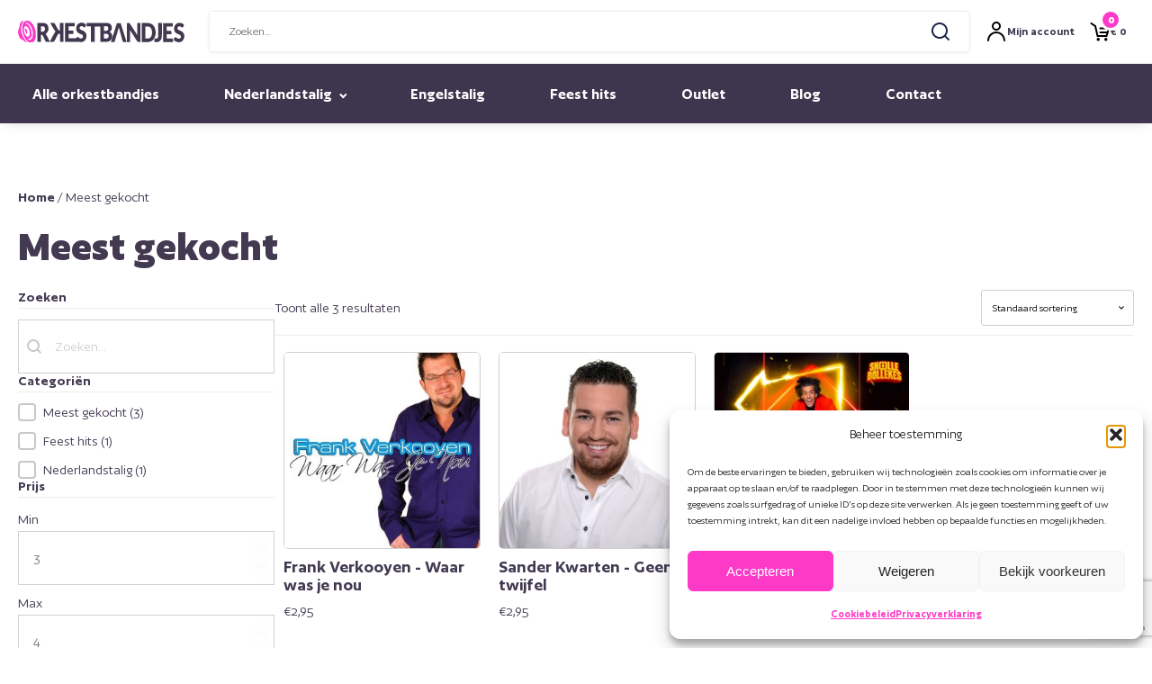

--- FILE ---
content_type: text/html; charset=UTF-8
request_url: https://orkestbandjes.nl/producten/meest-gekocht/
body_size: 15573
content:
<!DOCTYPE html><html lang="nl-NL" ><head><meta charset="UTF-8"><meta name="viewport" content="width=device-width, initial-scale=1.0"><meta name='robots' content='index, follow, max-image-preview:large, max-snippet:-1, max-video-preview:-1' /> <script data-cfasync="false" data-pagespeed-no-defer>var gtm4wp_datalayer_name = "dataLayer";
	var dataLayer = dataLayer || [];</script> <title>Meest gekocht - Orkestbandjes.nl</title><link rel="canonical" href="https://orkestbandjes.nl/producten/meest-gekocht/" /><meta property="og:locale" content="nl_NL" /><meta property="og:type" content="article" /><meta property="og:title" content="Meest gekocht - Orkestbandjes.nl" /><meta property="og:url" content="https://orkestbandjes.nl/producten/meest-gekocht/" /><meta property="og:site_name" content="Orkestbandjes.nl" /><meta name="twitter:card" content="summary_large_image" /> <script type="application/ld+json" class="yoast-schema-graph">{"@context":"https://schema.org","@graph":[{"@type":"CollectionPage","@id":"https://orkestbandjes.nl/producten/meest-gekocht/","url":"https://orkestbandjes.nl/producten/meest-gekocht/","name":"Meest gekocht - Orkestbandjes.nl","isPartOf":{"@id":"https://orkestbandjes.nl/#website"},"primaryImageOfPage":{"@id":"https://orkestbandjes.nl/producten/meest-gekocht/#primaryimage"},"image":{"@id":"https://orkestbandjes.nl/producten/meest-gekocht/#primaryimage"},"thumbnailUrl":"https://orkestbandjes.nl/wp-content/uploads/2023/08/ab67616d0000b27326a1d9707291796a344ae8a4.jpg","breadcrumb":{"@id":"https://orkestbandjes.nl/producten/meest-gekocht/#breadcrumb"},"inLanguage":"nl-NL"},{"@type":"ImageObject","inLanguage":"nl-NL","@id":"https://orkestbandjes.nl/producten/meest-gekocht/#primaryimage","url":"https://orkestbandjes.nl/wp-content/uploads/2023/08/ab67616d0000b27326a1d9707291796a344ae8a4.jpg","contentUrl":"https://orkestbandjes.nl/wp-content/uploads/2023/08/ab67616d0000b27326a1d9707291796a344ae8a4.jpg","width":600,"height":600},{"@type":"BreadcrumbList","@id":"https://orkestbandjes.nl/producten/meest-gekocht/#breadcrumb","itemListElement":[{"@type":"ListItem","position":1,"name":"Home","item":"https://orkestbandjes.nl/"},{"@type":"ListItem","position":2,"name":"Meest gekocht"}]},{"@type":"WebSite","@id":"https://orkestbandjes.nl/#website","url":"https://orkestbandjes.nl/","name":"Orkestbandjes.nl","description":"Alle hits in orkestbanden","publisher":{"@id":"https://orkestbandjes.nl/#organization"},"potentialAction":[{"@type":"SearchAction","target":{"@type":"EntryPoint","urlTemplate":"https://orkestbandjes.nl/?s={search_term_string}"},"query-input":{"@type":"PropertyValueSpecification","valueRequired":true,"valueName":"search_term_string"}}],"inLanguage":"nl-NL"},{"@type":"Organization","@id":"https://orkestbandjes.nl/#organization","name":"Orkestbandjes.nl","url":"https://orkestbandjes.nl/","logo":{"@type":"ImageObject","inLanguage":"nl-NL","@id":"https://orkestbandjes.nl/#/schema/logo/image/","url":"https://orkestbandjes.nl/wp-content/uploads/2023/08/img-yoast-profile_1200x675.jpg","contentUrl":"https://orkestbandjes.nl/wp-content/uploads/2023/08/img-yoast-profile_1200x675.jpg","width":1200,"height":675,"caption":"Orkestbandjes.nl"},"image":{"@id":"https://orkestbandjes.nl/#/schema/logo/image/"}}]}</script> <link data-optimized="2" rel="stylesheet" href="https://orkestbandjes.nl/wp-content/litespeed/css/3391239112a44f87736988afca928e9c.css?ver=a38cd" /> <script type="text/plain" data-service="burst" data-category="statistics" async data-cmplz-src="https://orkestbandjes.nl/wp-content/plugins/burst-statistics/helpers/timeme/timeme.min.js?ver=1761039866" id="burst-timeme-js"></script> <script type="text/plain" data-service="burst" data-category="statistics" async data-cmplz-src="https://orkestbandjes.nl/wp-content/plugins/burst-statistics/assets/js/build/burst.min.js?ver=1761039866" id="burst-js"></script> <script src="https://orkestbandjes.nl/wp-includes/js/jquery/jquery.min.js?ver=3.7.1" id="jquery-core-js"></script> <noscript><style>.wp-grid-builder .wpgb-card.wpgb-card-hidden .wpgb-card-wrapper{opacity:1!important;visibility:visible!important;transform:none!important}.wpgb-facet {opacity:1!important;pointer-events:auto!important}.wpgb-facet *:not(.wpgb-pagination-facet){display:none}</style></noscript> <script data-cfasync="false" data-pagespeed-no-defer>var dataLayer_content = {"pagePostType":"product","pagePostType2":"tax-product","pageCategory":[]};
	dataLayer.push( dataLayer_content );</script> <script data-cfasync="false" data-pagespeed-no-defer>console.warn && console.warn("[GTM4WP] Google Tag Manager container code placement set to OFF !!!");
	console.warn && console.warn("[GTM4WP] Data layer codes are active but GTM container must be loaded using custom coding !!!");</script> <link rel="llms-sitemap" href="https://orkestbandjes.nl/llms.txt" />
<noscript><style>.woocommerce-product-gallery{ opacity: 1 !important; }</style></noscript><link rel="icon" href="https://orkestbandjes.nl/wp-content/uploads/2023/08/cropped-favicon_512x512-32x32.png" sizes="32x32" /><link rel="icon" href="https://orkestbandjes.nl/wp-content/uploads/2023/08/cropped-favicon_512x512-192x192.png" sizes="192x192" /><link rel="apple-touch-icon" href="https://orkestbandjes.nl/wp-content/uploads/2023/08/cropped-favicon_512x512-180x180.png" /><meta name="msapplication-TileImage" content="https://orkestbandjes.nl/wp-content/uploads/2023/08/cropped-favicon_512x512-270x270.png" /></head><body data-cmplz=1 class="archive tax-product_cat term-meest-gekocht term-68 wp-theme-oxygen-is-not-a-theme wp-embed-responsive theme-oxygen-is-not-a-theme oxygen-body woocommerce woocommerce-page woocommerce-no-js woo-variation-swatches wvs-behavior-blur wvs-theme-component-framework wvs-show-label wvs-tooltip"  data-burst_id="68" data-burst_type="tax"><header id="div_block-117-40" class="ct-div-block header-wrapper" ><div id="div_block-1-14" class="ct-div-block header-main" ><section id="section-141-40" class=" ct-section header-main__nav-main" ><div class="ct-section-inner-wrap"><div id="div_block-8-14" class="ct-div-block" ><a id="link-20-40" class="ct-link" href="/" target="_self"  ><img  id="image-5-14" alt="" src="https://orkestbandjes.nl/wp-content/uploads/2023/08/logo-orkestbandjes.svg" class="ct-image nav-logo"/></a></div><div id="code_block-109-40" class="ct-code-block search-form-main" ><form role="search" method="get" id="searchform" class="search-form" action="https://orkestbandjes.nl"><div class="search-box">
<label class="screen-reader-text" for="s">Zoeken naar:</label>
<input type="text" value="" name="s" id="s" placeholder="Zoeken...">
<button type="submit" id="searchsubmit" value=""><svg id="WebWingsIconsicon-search-line" viewBox="0 0 32 32"><title>search-line</title>
<path d="M24.041 22.156l5.711 5.709-1.887 1.887-5.709-5.711c-2.027 1.636-4.634 2.625-7.472 2.625-0.006 0-0.012 0-0.018 0h0.001c-6.624 0-12-5.376-12-12s5.376-12 12-12 12 5.376 12 12c0 0.005 0 0.011 0 0.017 0 2.838-0.99 5.446-2.643 7.495l0.018-0.023zM21.367 21.167c1.629-1.674 2.633-3.962 2.633-6.485 0-0.005 0-0.010 0-0.015v0.001c0-5.157-4.177-9.333-9.333-9.333-5.157 0-9.333 4.176-9.333 9.333 0 5.156 4.176 9.333 9.333 9.333 0.004 0 0.009 0 0.015 0 2.523 0 4.812-1.005 6.487-2.635l-0.002 0.002 0.2-0.2z"></path>
</svg></button></div></form></div><div id="div_block-9-14" class="ct-div-block shopping-nav" ><div id="code_block-10-14" class="ct-code-block shopping-nav-item" ><a href="/mijn-account/" class="btn-userdashboard">
<svg width="24px" height="24px" viewBox="0 0 48 48" xmlns="http://www.w3.org/2000/svg">
<g fill="none" stroke="#000" stroke-linecap="round" stroke-linejoin="round" stroke-width="4">
<circle cx="24" cy="12" r="8" fill="none"/>
<path d="M42 44C42 34.0589 33.9411 26 24 26C14.0589 26 6 34.0589 6 44"/>
</g>
</svg>
<span> Mijn account </span>
</a></div><div id="code_block-11-14" class="ct-code-block shopping-nav-item" ><a href="https://orkestbandjes.nl/winkelwagen/" class="btn-shoppingcart"><div class="cart-items-count">
0</div>
<svg width="24px" height="24px" viewBox="0 0 48 48" xmlns="http://www.w3.org/2000/svg">
<g fill="none">
<circle cx="20.5" cy="41.5" r="3.5" fill="#000"/>
<circle cx="37.5" cy="41.5" r="3.5" fill="#000"/>
<path stroke="#000" stroke-linecap="round" stroke-linejoin="round" stroke-width="4" d="M5 6L14 12L19 34H39L44 17H25"/>
<path stroke="#000" stroke-linecap="round" stroke-linejoin="round" stroke-width="4" d="M25 26L32.2727 26L41 26"/>
</g>
</svg>
<span>€ 0 </span>
</a></div><div id="code_block-13-14" class="ct-code-block shopping-nav-item" ><div class="btn-hamburger" aria-label="Main Menu">
<svg width="32px" height="32px" viewBox="0 0 100 100">
<path class="line line1" d="M 20,29.000046 H 80.000231 C 80.000231,29.000046 94.498839,28.817352 94.532987,66.711331 94.543142,77.980673 90.966081,81.670246 85.259173,81.668997 79.552261,81.667751 75.000211,74.999942 75.000211,74.999942 L 25.000021,25.000058" />
<path class="line line2" d="M 20,50 H 80" />
<path class="line line3" d="M 20,70.999954 H 80.000231 C 80.000231,70.999954 94.498839,71.182648 94.532987,33.288669 94.543142,22.019327 90.966081,18.329754 85.259173,18.331003 79.552261,18.332249 75.000211,25.000058 75.000211,25.000058 L 25.000021,74.999942" />
</svg></div></div></div></div></section><section id="section-10-40" class=" ct-section header-main__nav-bottom" ><div class="ct-section-inner-wrap"><div id="div_block-13-40" class="ct-div-block header-main__product-nav-wrapper" ><nav id="_nav_menu-19-40" class="oxy-nav-menu header-main__product-nav oxy-nav-menu-dropdowns oxy-nav-menu-dropdown-arrow" ><div class='oxy-menu-toggle'><div class='oxy-nav-menu-hamburger-wrap'><div class='oxy-nav-menu-hamburger'><div class='oxy-nav-menu-hamburger-line'></div><div class='oxy-nav-menu-hamburger-line'></div><div class='oxy-nav-menu-hamburger-line'></div></div></div></div><div class="menu-products-menu-container"><ul id="menu-products-menu" class="oxy-nav-menu-list"><li id="menu-item-192" class="menu-item menu-item-type-post_type menu-item-object-page menu-item-192"><a href="https://orkestbandjes.nl/alle-producten/">Alle orkestbandjes</a></li><li id="menu-item-1180" class="menu-item menu-item-type-taxonomy menu-item-object-product_cat menu-item-has-children menu-item-1180"><a href="https://orkestbandjes.nl/producten/nederlandstalig/">Nederlandstalig</a><ul class="sub-menu"><li id="menu-item-6305" class="menu-item menu-item-type-taxonomy menu-item-object-product_cat menu-item-6305"><a href="https://orkestbandjes.nl/producten/nederlandstalig/producten-django-wagner/">Django Wagner</a></li><li id="menu-item-6324" class="menu-item menu-item-type-taxonomy menu-item-object-product_cat menu-item-6324"><a href="https://orkestbandjes.nl/producten/nederlandstalig/producten-john-de-bever/">John de Bever</a></li><li id="menu-item-6411" class="menu-item menu-item-type-taxonomy menu-item-object-product_cat menu-item-6411"><a href="https://orkestbandjes.nl/producten/nederlandstalig/producten-klein-orkest/">Klein orkest liedjes</a></li><li id="menu-item-6372" class="menu-item menu-item-type-taxonomy menu-item-object-product_cat menu-item-6372"><a href="https://orkestbandjes.nl/producten/nederlandstalig/producten-rein-mercha/">Rein Mercha</a></li></ul></li><li id="menu-item-1181" class="menu-item menu-item-type-taxonomy menu-item-object-product_cat menu-item-1181"><a href="https://orkestbandjes.nl/producten/engels/">Engelstalig</a></li><li id="menu-item-1183" class="menu-item menu-item-type-taxonomy menu-item-object-product_cat menu-item-1183"><a href="https://orkestbandjes.nl/producten/feest/">Feest hits</a></li><li id="menu-item-1182" class="menu-item menu-item-type-taxonomy menu-item-object-product_cat menu-item-1182"><a href="https://orkestbandjes.nl/producten/outlet/">Outlet</a></li><li id="menu-item-869" class="menu-item menu-item-type-post_type menu-item-object-page menu-item-869"><a href="https://orkestbandjes.nl/blog/">Blog</a></li><li id="menu-item-870" class="menu-item menu-item-type-post_type menu-item-object-page menu-item-870"><a href="https://orkestbandjes.nl/contact/">Contact</a></li></ul></div></nav><div id="code_block-110-40" class="ct-code-block search-form-mob" ><form role="search" method="get" id="searchform-mob" class="search-form" action="https://orkestbandjes.nl"><div class="search-box">
<label class="screen-reader-text" for="s">Zoeken naar:</label>
<input type="text" value="" name="s" id="s" placeholder="Zoek in ons assortiment...">
<button type="submit" id="searchsubmit" value=""><svg id="WebWingsIconsicon-search-line" viewBox="0 0 32 32"><title>search-line</title>
<path d="M24.041 22.156l5.711 5.709-1.887 1.887-5.709-5.711c-2.027 1.636-4.634 2.625-7.472 2.625-0.006 0-0.012 0-0.018 0h0.001c-6.624 0-12-5.376-12-12s5.376-12 12-12 12 5.376 12 12c0 0.005 0 0.011 0 0.017 0 2.838-0.99 5.446-2.643 7.495l0.018-0.023zM21.367 21.167c1.629-1.674 2.633-3.962 2.633-6.485 0-0.005 0-0.010 0-0.015v0.001c0-5.157-4.177-9.333-9.333-9.333-5.157 0-9.333 4.176-9.333 9.333 0 5.156 4.176 9.333 9.333 9.333 0.004 0 0.009 0 0.015 0 2.523 0 4.812-1.005 6.487-2.635l-0.002 0.002 0.2-0.2z"></path>
</svg></button></div></form></div></div></div></section></div><div id="div_block-22-40" class="ct-div-block mob-menu" ><nav id="_nav_menu-107-40" class="oxy-nav-menu oxy-nav-menu-dropdowns oxy-nav-menu-dropdown-arrow oxy-nav-menu-vertical" ><div class='oxy-menu-toggle'><div class='oxy-nav-menu-hamburger-wrap'><div class='oxy-nav-menu-hamburger'><div class='oxy-nav-menu-hamburger-line'></div><div class='oxy-nav-menu-hamburger-line'></div><div class='oxy-nav-menu-hamburger-line'></div></div></div></div><div class="menu-mob-menu-container"><ul id="menu-mob-menu" class="oxy-nav-menu-list"><li id="menu-item-189" class="menu-item menu-item-type-post_type menu-item-object-page menu-item-189"><a href="https://orkestbandjes.nl/alle-producten/">Alle orkestbandjes</a></li><li id="menu-item-245" class="menu-item menu-item-type-post_type menu-item-object-page menu-item-245"><a href="https://orkestbandjes.nl/veelgestelde-vragen/">Veelgestelde vragen</a></li><li id="menu-item-180" class="menu-item menu-item-type-post_type menu-item-object-page menu-item-180"><a href="https://orkestbandjes.nl/contact/">Contact</a></li><li id="menu-item-246" class="menu-item menu-item-type-post_type menu-item-object-page menu-item-246"><a href="https://orkestbandjes.nl/blog/">Blog</a></li></ul></div></nav></div></header><div id="code_block-108-40" class="ct-code-block" ></div><section id="section-12-52" class=" ct-section" ><div class="ct-section-inner-wrap"><div id="-breadcrumb-32-52" class="oxy-breadcrumb oxy-woo-element" ><nav class="woocommerce-breadcrumb" aria-label="Breadcrumb"><a href="https://orkestbandjes.nl">Home</a>&nbsp;&#47;&nbsp;Meest gekocht</nav></div><h1 id="headline-17-52" class="ct-headline section-title"><span id="span-18-52" class="ct-span" >Meest gekocht</span></h1><div id="div_block-46-52" class="ct-div-block btn-filters-mob rounded-sm" ><div id="div_block-51-52" class="ct-div-block" ><div id="code_block-48-52" class="ct-code-block" ><svg xmlns="http://www.w3.org/2000/svg" viewBox="0 0 24 24" width="24" height="24"><path fill="none" d="M0 0h24v24H0z"/><path d="M6.17 18a3.001 3.001 0 0 1 5.66 0H22v2H11.83a3.001 3.001 0 0 1-5.66 0H2v-2h4.17zm6-7a3.001 3.001 0 0 1 5.66 0H22v2h-4.17a3.001 3.001 0 0 1-5.66 0H2v-2h10.17zm-6-7a3.001 3.001 0 0 1 5.66 0H22v2H11.83a3.001 3.001 0 0 1-5.66 0H2V4h4.17zM9 6a1 1 0 1 0 0-2 1 1 0 0 0 0 2zm6 7a1 1 0 1 0 0-2 1 1 0 0 0 0 2zm-6 7a1 1 0 1 0 0-2 1 1 0 0 0 0 2z"/></svg></div><div id="text_block-49-52" class="ct-text-block" >TOON FILTERS</div></div></div><div id="div_block-37-52" class="ct-div-block product-category__inner" ><div id="div_block-35-52" class="ct-div-block product-category__filters" ><div id="div_block-141-52" class="ct-div-block product-category__filter-section" ><h3 id="headline-142-52" class="ct-headline product-category__filter-title">Zoeken</h3><div id="-wpgb-facet-33-52" class="oxy-wpgb-facet " ><div class="wpgb-facet wpgb-loading wpgb-facet-2" data-facet="2" data-grid="oxygen-element-21"><h4 class="wpgb-facet-title">Search</h4><fieldset><legend class="wpgb-facet-title wpgb-sr-only">Search</legend><div class="wpgb-search-facet"><label>
<span class="wpgb-sr-only">Search</span>
<input class="wpgb-input" type="search" name="search_test" placeholder="Zoeken..." value="" autocomplete="off">
<svg class="wpgb-input-icon" viewBox="0 0 24 24" height="16" width="16" aria-hidden="true" focusable="false"><path d="M17.5 17.5 23 23Zm-16-7a9 9 0 1 1 9 9 9 9 0 0 1-9-9Z"/></svg>
</label><button type="button" class="wpgb-clear-button" hidden><span class="wpgb-sr-only">Clear</span><svg viewBox="0 0 24 24" height="24" width="24" aria-hidden="true" focusable="false"><path d="m12 12-4.25 4.75L12.001 12 7.75 7.25 12.001 12l4.249-4.75L12 12l4.25 4.75Z"/></svg></button></div></fieldset></div></div></div><div id="div_block-91-52" class="ct-div-block product-category__filter-section" ><h3 id="headline-92-52" class="ct-headline product-category__filter-title">Categoriën</h3><div id="-wpgb-facet-34-52" class="oxy-wpgb-facet " ><div class="wpgb-facet wpgb-loading wpgb-facet-10" data-facet="10" data-grid="oxygen-element-21"><fieldset><legend class="wpgb-facet-title wpgb-sr-only">Product Category Checkbox</legend><div class="wpgb-checkbox-facet"><ul class="wpgb-hierarchical-list"><li><div class="wpgb-checkbox" role="button" aria-pressed="false" tabindex="0"><input type="hidden" name="product_category_checkbox[]" value="nederlandstalig"><span class="wpgb-checkbox-control"></span><span class="wpgb-checkbox-label">Nederlandstalig&nbsp;<span>(202)</span></span></div></li><li><div class="wpgb-checkbox" role="button" aria-pressed="false" tabindex="0"><input type="hidden" name="product_category_checkbox[]" value="outlet"><span class="wpgb-checkbox-control"></span><span class="wpgb-checkbox-label">Outlet&nbsp;<span>(23)</span></span></div></li><li><div class="wpgb-checkbox" role="button" aria-pressed="false" tabindex="0"><input type="hidden" name="product_category_checkbox[]" value="feest"><span class="wpgb-checkbox-control"></span><span class="wpgb-checkbox-label">Feest hits&nbsp;<span>(17)</span></span></div></li><li><div class="wpgb-checkbox" role="button" aria-pressed="false" tabindex="0"><input type="hidden" name="product_category_checkbox[]" value="producten-rein-mercha"><span class="wpgb-checkbox-control"></span><span class="wpgb-checkbox-label">Nummers van Rein Mercha&nbsp;<span>(13)</span></span></div></li><li><div class="wpgb-checkbox" role="button" aria-pressed="false" tabindex="0"><input type="hidden" name="product_category_checkbox[]" value="producten-john-west"><span class="wpgb-checkbox-control"></span><span class="wpgb-checkbox-label">Nummers van John West&nbsp;<span>(12)</span></span></div></li><li><div class="wpgb-checkbox" role="button" aria-pressed="false" tabindex="0"><input type="hidden" name="product_category_checkbox[]" value="nieuw"><span class="wpgb-checkbox-control"></span><span class="wpgb-checkbox-label">Nieuw&nbsp;<span>(8)</span></span></div></li><li><div class="wpgb-checkbox" role="button" aria-pressed="false" tabindex="0"><input type="hidden" name="product_category_checkbox[]" value="producten-django-wagner"><span class="wpgb-checkbox-control"></span><span class="wpgb-checkbox-label">Nummers van Django Wagner&nbsp;<span>(8)</span></span></div></li><li><div class="wpgb-checkbox" role="button" aria-pressed="false" tabindex="0"><input type="hidden" name="product_category_checkbox[]" value="producten-john-de-bever"><span class="wpgb-checkbox-control"></span><span class="wpgb-checkbox-label">John de Bever liedjes&nbsp;<span>(2)</span></span></div></li><li><div class="wpgb-checkbox" role="button" aria-pressed="false" tabindex="0"><input type="hidden" name="product_category_checkbox[]" value="meest-gekocht"><span class="wpgb-checkbox-control"></span><span class="wpgb-checkbox-label">Meest gekocht&nbsp;<span>(1)</span></span></div></li><li><div class="wpgb-checkbox" role="button" aria-pressed="false" tabindex="0"><input type="hidden" name="product_category_checkbox[]" value="nu-populair"><span class="wpgb-checkbox-control"></span><span class="wpgb-checkbox-label">Nu populair&nbsp;<span>(1)</span></span></div></li></ul></div></fieldset></div></div></div><div id="div_block-97-52" class="ct-div-block product-category__filter-section" ><h3 id="headline-98-52" class="ct-headline product-category__filter-title">Prijs</h3><div id="-wpgb-facet-45-52" class="oxy-wpgb-facet " ><div class="wpgb-facet wpgb-loading wpgb-facet-16" data-facet="16" data-grid="oxygen-element-21"><fieldset><legend class="wpgb-facet-title wpgb-sr-only">Product Brand Filter-2-2-2</legend><div class="wpgb-number-facet"><label class="wpgb-number-label">
<span>Min</span>
<input type="number" class="wpgb-number wpgb-input" name="product_brand_filter_2_2_2" placeholder="1" min="0.99" max="4.95" step="1" value="">
</label><label class="wpgb-number-label">
<span>Max</span>
<input type="number" class="wpgb-number wpgb-input" name="product_brand_filter_2_2_2" placeholder="5" min="0.99" max="4.95" step="1" value="">
</label></div></fieldset></div></div><div id="-wpgb-facet-40-52" class="oxy-wpgb-facet " ><div class="wpgb-facet wpgb-loading wpgb-facet-11" data-facet="11" data-grid="oxygen-element-21"><fieldset><legend class="wpgb-facet-title wpgb-sr-only">Price Range</legend><div class="wpgb-range-facet">
<input type="range" class="wpgb-range" name="price_range[]" min="0.99" max="4.95" step="1" value="0.99" hidden>
<input type="range" class="wpgb-range" name="price_range[]" min="0.99" max="4.95" step="0.00001" value="4.95" hidden><div class="wpgb-range-facet-loader"><div class="wpgb-range-slider"><div class="wpgb-range-progress"></div><div class="wpgb-range-thumbs"><div class="wpgb-range-thumb"></div><div class="wpgb-range-thumb"></div></div></div><span class="wpgb-range-values"><span></span></span><button type="button" class="wpgb-range-clear" disabled>Reset</button></div></div></fieldset></div></div></div><div id="div_block-107-52" class="ct-div-block product-category__filter-section" ><h3 id="headline-108-52" class="ct-headline product-category__filter-title">Sale</h3><div id="-wpgb-facet-41-52" class="oxy-wpgb-facet " ><div class="wpgb-facet wpgb-loading wpgb-facet-12" data-facet="12" data-grid="oxygen-element-21"><fieldset><legend class="wpgb-facet-title wpgb-sr-only">On Sale Filter</legend><div class="wpgb-checkbox-facet"><ul class="wpgb-hierarchical-list"><li><div class="wpgb-checkbox" role="button" aria-pressed="false" tabindex="0"><input type="hidden" name="on_sale_filter[]" value="1"><span class="wpgb-checkbox-control"></span><span class="wpgb-checkbox-label">On Sale&nbsp;<span>(37)</span></span></div></li></ul></div></fieldset></div></div></div><div id="div_block-88-52" class="ct-div-block product-category__filter-section" ><h3 id="headline-89-52" class="ct-headline product-category__filter-title">Artiesten</h3><div id="-wpgb-facet-42-52" class="oxy-wpgb-facet " ><div class="wpgb-facet wpgb-loading wpgb-facet-17" data-facet="17" data-grid="oxygen-element-21"><fieldset><legend class="wpgb-facet-title wpgb-sr-only">Artiest Filter</legend><div class="wpgb-checkbox-facet"><ul class="wpgb-hierarchical-list"><li><div class="wpgb-checkbox" role="button" aria-pressed="false" tabindex="0"><input type="hidden" name="artiest_filter[]" value="andre-hazes"><span class="wpgb-checkbox-control"></span><span class="wpgb-checkbox-label">Andre Hazes&nbsp;<span>(32)</span></span></div></li><li><div class="wpgb-checkbox" role="button" aria-pressed="false" tabindex="0"><input type="hidden" name="artiest_filter[]" value="django-wagner"><span class="wpgb-checkbox-control"></span><span class="wpgb-checkbox-label">Django Wagner&nbsp;<span>(8)</span></span></div></li><li><div class="wpgb-checkbox" role="button" aria-pressed="false" tabindex="0"><input type="hidden" name="artiest_filter[]" value="wolter-kroes"><span class="wpgb-checkbox-control"></span><span class="wpgb-checkbox-label">Wolter kroes&nbsp;<span>(4)</span></span></div></li><li><div class="wpgb-checkbox" role="button" aria-pressed="false" tabindex="0"><input type="hidden" name="artiest_filter[]" value="meest-gekocht"><span class="wpgb-checkbox-control"></span><span class="wpgb-checkbox-label">Meest gekocht&nbsp;<span>(2)</span></span></div></li></ul></div></fieldset></div></div></div></div><div id="div_block-38-52" class="ct-div-block" ><div id="-woo-products-21-52" class="oxy-woo-products product-list oxy-woo-element"  data-options="{&quot;itemSelector&quot;:&quot;[data-options*=\&quot;oxygen-element-21\&quot;] &gt; *&quot;,&quot;pageTitle&quot;:&quot;Meest gekocht&quot;,&quot;isMainQuery&quot;:true,&quot;id&quot;:&quot;oxygen-element-21&quot;,&quot;postId&quot;:{&quot;0&quot;:942,&quot;1&quot;:52,&quot;8&quot;:40},&quot;isTemplate&quot;:&quot;Oxygen&quot;,&quot;customContent&quot;:true}" ><div class="woocommerce-notices-wrapper"></div><p class="woocommerce-result-count" role="alert" aria-relevant="all" >
Toont alle 3 resultaten</p><form class="woocommerce-ordering" method="get">
<select
name="orderby"
class="orderby"
aria-label="Winkelbestelling"
><option value="menu_order"  selected='selected'>Standaard sortering</option><option value="popularity" >Sorteer op populariteit</option><option value="date" >Sorteren op nieuwste</option><option value="price" >Sorteer op prijs: laag naar hoog</option><option value="price-desc" >Sorteer op prijs: hoog naar laag</option>
</select>
<input type="hidden" name="paged" value="1" /></form><ul class="products columns-4"><li class="product type-product post-942 status-publish first instock product_cat-meest-gekocht has-post-thumbnail downloadable taxable shipping-taxable purchasable product-type-simple">
<a href="https://orkestbandjes.nl/product/frank-verkooyen-waar-was-je-nou/" class="woocommerce-LoopProduct-link woocommerce-loop-product__link"><img data-lazyloaded="1" src="[data-uri]" width="300" height="300" data-src="https://orkestbandjes.nl/wp-content/uploads/2023/08/ab67616d0000b27326a1d9707291796a344ae8a4-300x300.jpg" class="attachment-woocommerce_thumbnail size-woocommerce_thumbnail" alt="Frank Verkooyen - Waar was je nou" decoding="async" fetchpriority="high" data-srcset="https://orkestbandjes.nl/wp-content/uploads/2023/08/ab67616d0000b27326a1d9707291796a344ae8a4-300x300.jpg 300w, https://orkestbandjes.nl/wp-content/uploads/2023/08/ab67616d0000b27326a1d9707291796a344ae8a4-150x150.jpg 150w, https://orkestbandjes.nl/wp-content/uploads/2023/08/ab67616d0000b27326a1d9707291796a344ae8a4-100x100.jpg 100w, https://orkestbandjes.nl/wp-content/uploads/2023/08/ab67616d0000b27326a1d9707291796a344ae8a4-50x50.jpg 50w, https://orkestbandjes.nl/wp-content/uploads/2023/08/ab67616d0000b27326a1d9707291796a344ae8a4.jpg 600w" data-sizes="(max-width: 300px) 100vw, 300px" /><noscript><img width="300" height="300" src="https://orkestbandjes.nl/wp-content/uploads/2023/08/ab67616d0000b27326a1d9707291796a344ae8a4-300x300.jpg" class="attachment-woocommerce_thumbnail size-woocommerce_thumbnail" alt="Frank Verkooyen - Waar was je nou" decoding="async" fetchpriority="high" srcset="https://orkestbandjes.nl/wp-content/uploads/2023/08/ab67616d0000b27326a1d9707291796a344ae8a4-300x300.jpg 300w, https://orkestbandjes.nl/wp-content/uploads/2023/08/ab67616d0000b27326a1d9707291796a344ae8a4-150x150.jpg 150w, https://orkestbandjes.nl/wp-content/uploads/2023/08/ab67616d0000b27326a1d9707291796a344ae8a4-100x100.jpg 100w, https://orkestbandjes.nl/wp-content/uploads/2023/08/ab67616d0000b27326a1d9707291796a344ae8a4-50x50.jpg 50w, https://orkestbandjes.nl/wp-content/uploads/2023/08/ab67616d0000b27326a1d9707291796a344ae8a4.jpg 600w" sizes="(max-width: 300px) 100vw, 300px" /></noscript><h2 class="woocommerce-loop-product__title">Frank Verkooyen - Waar was je nou</h2>
<span class="price"><span class="woocommerce-Price-amount amount"><bdi><span class="woocommerce-Price-currencySymbol">&euro;</span>2,95</bdi></span></span>
</a></li><li class="product type-product post-1050 status-publish instock product_cat-meest-gekocht product_cat-nederlandstalig product_tag-meest-gekocht has-post-thumbnail downloadable taxable shipping-taxable purchasable product-type-simple">
<a href="https://orkestbandjes.nl/product/sander-kwarten-geen-twijfel/" class="woocommerce-LoopProduct-link woocommerce-loop-product__link"><img data-lazyloaded="1" src="[data-uri]" width="300" height="300" data-src="https://orkestbandjes.nl/wp-content/uploads/2023/08/Sander-Kwarten-300x300.jpg" class="attachment-woocommerce_thumbnail size-woocommerce_thumbnail" alt="Sander Kwarten - Geen twijfel" decoding="async" data-srcset="https://orkestbandjes.nl/wp-content/uploads/2023/08/Sander-Kwarten-300x300.jpg 300w, https://orkestbandjes.nl/wp-content/uploads/2023/08/Sander-Kwarten-150x150.jpg 150w, https://orkestbandjes.nl/wp-content/uploads/2023/08/Sander-Kwarten-768x768.jpg 768w, https://orkestbandjes.nl/wp-content/uploads/2023/08/Sander-Kwarten-600x600.jpg 600w, https://orkestbandjes.nl/wp-content/uploads/2023/08/Sander-Kwarten-100x100.jpg 100w, https://orkestbandjes.nl/wp-content/uploads/2023/08/Sander-Kwarten-50x50.jpg 50w, https://orkestbandjes.nl/wp-content/uploads/2023/08/Sander-Kwarten.jpg 850w" data-sizes="(max-width: 300px) 100vw, 300px" /><noscript><img width="300" height="300" src="https://orkestbandjes.nl/wp-content/uploads/2023/08/Sander-Kwarten-300x300.jpg" class="attachment-woocommerce_thumbnail size-woocommerce_thumbnail" alt="Sander Kwarten - Geen twijfel" decoding="async" srcset="https://orkestbandjes.nl/wp-content/uploads/2023/08/Sander-Kwarten-300x300.jpg 300w, https://orkestbandjes.nl/wp-content/uploads/2023/08/Sander-Kwarten-150x150.jpg 150w, https://orkestbandjes.nl/wp-content/uploads/2023/08/Sander-Kwarten-768x768.jpg 768w, https://orkestbandjes.nl/wp-content/uploads/2023/08/Sander-Kwarten-600x600.jpg 600w, https://orkestbandjes.nl/wp-content/uploads/2023/08/Sander-Kwarten-100x100.jpg 100w, https://orkestbandjes.nl/wp-content/uploads/2023/08/Sander-Kwarten-50x50.jpg 50w, https://orkestbandjes.nl/wp-content/uploads/2023/08/Sander-Kwarten.jpg 850w" sizes="(max-width: 300px) 100vw, 300px" /></noscript><h2 class="woocommerce-loop-product__title">Sander Kwarten - Geen twijfel</h2>
<span class="price"><span class="woocommerce-Price-amount amount"><bdi><span class="woocommerce-Price-currencySymbol">&euro;</span>2,95</bdi></span></span>
</a></li><li class="product type-product post-1051 status-publish instock product_cat-feest product_cat-meest-gekocht product_tag-meest-gekocht has-post-thumbnail downloadable taxable shipping-taxable purchasable product-type-simple">
<a href="https://orkestbandjes.nl/product/snollebollekes-links-rechts/" class="woocommerce-LoopProduct-link woocommerce-loop-product__link"><img data-lazyloaded="1" src="[data-uri]" width="300" height="300" data-src="https://orkestbandjes.nl/wp-content/uploads/2023/08/SNOLLEBOLLEKES-Links-Rechts-nieuwe-versie-500x500-1-300x300.jpg" class="attachment-woocommerce_thumbnail size-woocommerce_thumbnail" alt="Snollebollekes - Links Rechts" decoding="async" data-srcset="https://orkestbandjes.nl/wp-content/uploads/2023/08/SNOLLEBOLLEKES-Links-Rechts-nieuwe-versie-500x500-1-300x300.jpg 300w, https://orkestbandjes.nl/wp-content/uploads/2023/08/SNOLLEBOLLEKES-Links-Rechts-nieuwe-versie-500x500-1-150x150.jpg 150w, https://orkestbandjes.nl/wp-content/uploads/2023/08/SNOLLEBOLLEKES-Links-Rechts-nieuwe-versie-500x500-1-100x100.jpg 100w, https://orkestbandjes.nl/wp-content/uploads/2023/08/SNOLLEBOLLEKES-Links-Rechts-nieuwe-versie-500x500-1-50x50.jpg 50w, https://orkestbandjes.nl/wp-content/uploads/2023/08/SNOLLEBOLLEKES-Links-Rechts-nieuwe-versie-500x500-1.jpg 500w" data-sizes="(max-width: 300px) 100vw, 300px" /><noscript><img width="300" height="300" src="https://orkestbandjes.nl/wp-content/uploads/2023/08/SNOLLEBOLLEKES-Links-Rechts-nieuwe-versie-500x500-1-300x300.jpg" class="attachment-woocommerce_thumbnail size-woocommerce_thumbnail" alt="Snollebollekes - Links Rechts" decoding="async" srcset="https://orkestbandjes.nl/wp-content/uploads/2023/08/SNOLLEBOLLEKES-Links-Rechts-nieuwe-versie-500x500-1-300x300.jpg 300w, https://orkestbandjes.nl/wp-content/uploads/2023/08/SNOLLEBOLLEKES-Links-Rechts-nieuwe-versie-500x500-1-150x150.jpg 150w, https://orkestbandjes.nl/wp-content/uploads/2023/08/SNOLLEBOLLEKES-Links-Rechts-nieuwe-versie-500x500-1-100x100.jpg 100w, https://orkestbandjes.nl/wp-content/uploads/2023/08/SNOLLEBOLLEKES-Links-Rechts-nieuwe-versie-500x500-1-50x50.jpg 50w, https://orkestbandjes.nl/wp-content/uploads/2023/08/SNOLLEBOLLEKES-Links-Rechts-nieuwe-versie-500x500-1.jpg 500w" sizes="(max-width: 300px) 100vw, 300px" /></noscript><h2 class="woocommerce-loop-product__title">Snollebollekes - Links Rechts</h2>
<span class="price"><span class="woocommerce-Price-amount amount"><bdi><span class="woocommerce-Price-currencySymbol">&euro;</span>3,95</bdi></span></span>
</a></li></ul></div></div></div><div id="div_block-26-52" class="ct-div-block category-desc" ><div id="text_block-23-52" class="ct-text-block" ><span id="span-24-52" class="ct-span" ></span></div></div></div></section><div id="div_block-55-52" class="ct-div-block filters-mob" ><div id="div_block-67-52" class="ct-div-block filters-mob__header" ><div id="div_block-72-52" class="ct-div-block btn-filters-mob-close" ><div id="fancy_icon-73-52" class="ct-fancy-icon" ><svg id="svg-fancy_icon-73-52"><use xlink:href="#WebWingsIconsicon-close-line"></use></svg></div><div id="text_block-70-52" class="ct-text-block" >SLUIT FILTERS</div></div></div><div id="div_block-121-52" class="ct-div-block filters-mob__inner" ><div id="div_block-147-52" class="ct-div-block product-category__filter-section" ><h3 id="headline-148-52" class="ct-headline product-category__filter-title">Zoeken</h3><div id="-wpgb-facet-149-52" class="oxy-wpgb-facet " ><div class="wpgb-facet wpgb-loading wpgb-facet-2" data-facet="2" data-grid="oxygen-element-21"><h4 class="wpgb-facet-title">Search</h4><fieldset><legend class="wpgb-facet-title wpgb-sr-only">Search</legend><div class="wpgb-search-facet"><label>
<span class="wpgb-sr-only">Search</span>
<input class="wpgb-input" type="search" name="search_test" placeholder="Zoeken..." value="" autocomplete="off">
<svg class="wpgb-input-icon" viewBox="0 0 24 24" height="16" width="16" aria-hidden="true" focusable="false"><path d="M17.5 17.5 23 23Zm-16-7a9 9 0 1 1 9 9 9 9 0 0 1-9-9Z"/></svg>
</label><button type="button" class="wpgb-clear-button" hidden><span class="wpgb-sr-only">Clear</span><svg viewBox="0 0 24 24" height="24" width="24" aria-hidden="true" focusable="false"><path d="m12 12-4.25 4.75L12.001 12 7.75 7.25 12.001 12l4.249-4.75L12 12l4.25 4.75Z"/></svg></button></div></fieldset></div></div></div><div id="div_block-123-52" class="ct-div-block product-category__filter-section" ><h3 id="headline-124-52" class="ct-headline product-category__filter-title">Categoriën</h3><div id="-wpgb-facet-125-52" class="oxy-wpgb-facet " ><div class="wpgb-facet wpgb-loading wpgb-facet-10" data-facet="10" data-grid="oxygen-element-21"><fieldset><legend class="wpgb-facet-title wpgb-sr-only">Product Category Checkbox</legend><div class="wpgb-checkbox-facet"><ul class="wpgb-hierarchical-list"><li><div class="wpgb-checkbox" role="button" aria-pressed="false" tabindex="0"><input type="hidden" name="product_category_checkbox[]" value="nederlandstalig"><span class="wpgb-checkbox-control"></span><span class="wpgb-checkbox-label">Nederlandstalig&nbsp;<span>(202)</span></span></div></li><li><div class="wpgb-checkbox" role="button" aria-pressed="false" tabindex="0"><input type="hidden" name="product_category_checkbox[]" value="outlet"><span class="wpgb-checkbox-control"></span><span class="wpgb-checkbox-label">Outlet&nbsp;<span>(23)</span></span></div></li><li><div class="wpgb-checkbox" role="button" aria-pressed="false" tabindex="0"><input type="hidden" name="product_category_checkbox[]" value="feest"><span class="wpgb-checkbox-control"></span><span class="wpgb-checkbox-label">Feest hits&nbsp;<span>(17)</span></span></div></li><li><div class="wpgb-checkbox" role="button" aria-pressed="false" tabindex="0"><input type="hidden" name="product_category_checkbox[]" value="producten-rein-mercha"><span class="wpgb-checkbox-control"></span><span class="wpgb-checkbox-label">Nummers van Rein Mercha&nbsp;<span>(13)</span></span></div></li><li><div class="wpgb-checkbox" role="button" aria-pressed="false" tabindex="0"><input type="hidden" name="product_category_checkbox[]" value="producten-john-west"><span class="wpgb-checkbox-control"></span><span class="wpgb-checkbox-label">Nummers van John West&nbsp;<span>(12)</span></span></div></li><li><div class="wpgb-checkbox" role="button" aria-pressed="false" tabindex="0"><input type="hidden" name="product_category_checkbox[]" value="nieuw"><span class="wpgb-checkbox-control"></span><span class="wpgb-checkbox-label">Nieuw&nbsp;<span>(8)</span></span></div></li><li><div class="wpgb-checkbox" role="button" aria-pressed="false" tabindex="0"><input type="hidden" name="product_category_checkbox[]" value="producten-django-wagner"><span class="wpgb-checkbox-control"></span><span class="wpgb-checkbox-label">Nummers van Django Wagner&nbsp;<span>(8)</span></span></div></li><li><div class="wpgb-checkbox" role="button" aria-pressed="false" tabindex="0"><input type="hidden" name="product_category_checkbox[]" value="producten-john-de-bever"><span class="wpgb-checkbox-control"></span><span class="wpgb-checkbox-label">John de Bever liedjes&nbsp;<span>(2)</span></span></div></li><li><div class="wpgb-checkbox" role="button" aria-pressed="false" tabindex="0"><input type="hidden" name="product_category_checkbox[]" value="meest-gekocht"><span class="wpgb-checkbox-control"></span><span class="wpgb-checkbox-label">Meest gekocht&nbsp;<span>(1)</span></span></div></li><li><div class="wpgb-checkbox" role="button" aria-pressed="false" tabindex="0"><input type="hidden" name="product_category_checkbox[]" value="nu-populair"><span class="wpgb-checkbox-control"></span><span class="wpgb-checkbox-label">Nu populair&nbsp;<span>(1)</span></span></div></li></ul></div></fieldset></div></div></div><div id="div_block-129-52" class="ct-div-block product-category__filter-section" ><h3 id="headline-130-52" class="ct-headline product-category__filter-title">Prijs</h3><div id="-wpgb-facet-131-52" class="oxy-wpgb-facet " ><div class="wpgb-facet wpgb-loading wpgb-facet-16" data-facet="16" data-grid="oxygen-element-21"><fieldset><legend class="wpgb-facet-title wpgb-sr-only">Product Brand Filter-2-2-2</legend><div class="wpgb-number-facet"><label class="wpgb-number-label">
<span>Min</span>
<input type="number" class="wpgb-number wpgb-input" name="product_brand_filter_2_2_2" placeholder="1" min="0.99" max="4.95" step="1" value="">
</label><label class="wpgb-number-label">
<span>Max</span>
<input type="number" class="wpgb-number wpgb-input" name="product_brand_filter_2_2_2" placeholder="5" min="0.99" max="4.95" step="1" value="">
</label></div></fieldset></div></div><div id="-wpgb-facet-132-52" class="oxy-wpgb-facet " ><div class="wpgb-facet wpgb-loading wpgb-facet-11" data-facet="11" data-grid="oxygen-element-21"><fieldset><legend class="wpgb-facet-title wpgb-sr-only">Price Range</legend><div class="wpgb-range-facet">
<input type="range" class="wpgb-range" name="price_range[]" min="0.99" max="4.95" step="1" value="0.99" hidden>
<input type="range" class="wpgb-range" name="price_range[]" min="0.99" max="4.95" step="0.00001" value="4.95" hidden><div class="wpgb-range-facet-loader"><div class="wpgb-range-slider"><div class="wpgb-range-progress"></div><div class="wpgb-range-thumbs"><div class="wpgb-range-thumb"></div><div class="wpgb-range-thumb"></div></div></div><span class="wpgb-range-values"><span></span></span><button type="button" class="wpgb-range-clear" disabled>Reset</button></div></div></fieldset></div></div></div><div id="div_block-133-52" class="ct-div-block product-category__filter-section" ><h3 id="headline-134-52" class="ct-headline product-category__filter-title">Sale</h3><div id="-wpgb-facet-135-52" class="oxy-wpgb-facet " ><div class="wpgb-facet wpgb-loading wpgb-facet-12" data-facet="12" data-grid="oxygen-element-21"><fieldset><legend class="wpgb-facet-title wpgb-sr-only">On Sale Filter</legend><div class="wpgb-checkbox-facet"><ul class="wpgb-hierarchical-list"><li><div class="wpgb-checkbox" role="button" aria-pressed="false" tabindex="0"><input type="hidden" name="on_sale_filter[]" value="1"><span class="wpgb-checkbox-control"></span><span class="wpgb-checkbox-label">On Sale&nbsp;<span>(37)</span></span></div></li></ul></div></fieldset></div></div></div><div id="div_block-136-52" class="ct-div-block product-category__filter-section" ><h3 id="headline-137-52" class="ct-headline product-category__filter-title">Artiesten</h3><div id="-wpgb-facet-138-52" class="oxy-wpgb-facet " ><div class="wpgb-facet wpgb-loading wpgb-facet-17" data-facet="17" data-grid="oxygen-element-21"><fieldset><legend class="wpgb-facet-title wpgb-sr-only">Artiest Filter</legend><div class="wpgb-checkbox-facet"><ul class="wpgb-hierarchical-list"><li><div class="wpgb-checkbox" role="button" aria-pressed="false" tabindex="0"><input type="hidden" name="artiest_filter[]" value="andre-hazes"><span class="wpgb-checkbox-control"></span><span class="wpgb-checkbox-label">Andre Hazes&nbsp;<span>(32)</span></span></div></li><li><div class="wpgb-checkbox" role="button" aria-pressed="false" tabindex="0"><input type="hidden" name="artiest_filter[]" value="django-wagner"><span class="wpgb-checkbox-control"></span><span class="wpgb-checkbox-label">Django Wagner&nbsp;<span>(8)</span></span></div></li><li><div class="wpgb-checkbox" role="button" aria-pressed="false" tabindex="0"><input type="hidden" name="artiest_filter[]" value="wolter-kroes"><span class="wpgb-checkbox-control"></span><span class="wpgb-checkbox-label">Wolter kroes&nbsp;<span>(4)</span></span></div></li><li><div class="wpgb-checkbox" role="button" aria-pressed="false" tabindex="0"><input type="hidden" name="artiest_filter[]" value="meest-gekocht"><span class="wpgb-checkbox-control"></span><span class="wpgb-checkbox-label">Meest gekocht&nbsp;<span>(2)</span></span></div></li></ul></div></fieldset></div></div></div></div><div id="div_block-78-52" class="ct-div-block filters-mob__footer" ><div id="div_block-85-52" class="ct-div-block btn-apply-filters-mob" ><div id="text_block-87-52" class="ct-text-block" >Filters toepassen</div></div></div></div><div id="code_block-75-52" class="ct-code-block" ></div><footer id="div_block-84-41" class="ct-div-block footer-wrapper" ><section id="section-71-41" class=" ct-section section-servicefooter" ><div class="ct-section-inner-wrap"><div id="div_block-72-41" class="ct-div-block servicefooter__inner" ><div id="div_block-73-41" class="ct-div-block servicefooter__col" ><h3 id="headline-74-41" class="ct-headline">Service &amp; Contact</h3></div><div id="div_block-75-41" class="ct-div-block servicefooter__col" ><div id="fancy_icon-76-41" class="ct-fancy-icon servicefooter__icon" ><svg id="svg-fancy_icon-76-41"><use xlink:href="#WebWingsIconsicon-user-line"></use></svg></div><h5 id="headline-77-41" class="ct-headline servicefooter__title">Heb je hulp nodig?</h5><div id="_rich_text-78-41" class="oxy-rich-text servicefooter__text" ><p>We helpen je graag verder. <span style="text-decoration: underline;"><a href="/klantenservice/">Onze klantenservice</a></span> staat dagelijks voor je klaar.</p></div></div><div id="div_block-79-41" class="ct-div-block servicefooter__col" ><div id="fancy_icon-80-41" class="ct-fancy-icon servicefooter__icon" ><svg id="svg-fancy_icon-80-41"><use xlink:href="#WebWingsIconsicon-chat-4-line"></use></svg></div><h5 id="headline-81-41" class="ct-headline servicefooter__title">Neem contact op</h5><div id="_rich_text-82-41" class="oxy-rich-text servicefooter__text" ><p>Heb je nog een vraag of hulp nodig? Neem dan <span style="text-decoration: underline;"><a href="/contact/">vrijblijvend contact met ons op</a></span>.</p></div></div></div></div></section><section id="section-15-14" class=" ct-section footer-main" ><div class="ct-section-inner-wrap"><div id="div_block-20-14" class="ct-div-block" ><a id="link-90-41" class="ct-link" href="/"   ><img data-lazyloaded="1" src="[data-uri]" id="image-17-14" alt="" data-src="https://orkestbandjes.nl/wp-content/uploads/2023/08/logo-orkestbandjes-wit.svg" class="ct-image footer-logo"/><noscript><img  id="image-17-14" alt="" src="https://orkestbandjes.nl/wp-content/uploads/2023/08/logo-orkestbandjes-wit.svg" class="ct-image footer-logo"/></noscript></a><p id="text_block-18-14" class="ct-text-block " >De leukste orkestbandjes van de beste artiesten vind je bij orkestbandjes.nl. Van Nederlandse hits tot internationale klassiekers -&nbsp; bestel vandaag nog jouw favoriete soundtrack!</p><div id="text_block-47-41" class="ct-text-block " ><br></div></div><div id="div_block-34-41" class="ct-div-block" ><h3 id="headline-35-41" class="ct-headline footer-title">Klantenservice</h3><nav id="_nav_menu-55-41" class="oxy-nav-menu oxy-nav-menu-vertical" ><div class='oxy-menu-toggle'><div class='oxy-nav-menu-hamburger-wrap'><div class='oxy-nav-menu-hamburger'><div class='oxy-nav-menu-hamburger-line'></div><div class='oxy-nav-menu-hamburger-line'></div><div class='oxy-nav-menu-hamburger-line'></div></div></div></div><div class="menu-footer-klantenservice-menu-container"><ul id="menu-footer-klantenservice-menu" class="oxy-nav-menu-list"><li id="menu-item-256" class="menu-item menu-item-type-post_type menu-item-object-page menu-item-256"><a href="https://orkestbandjes.nl/mijn-account/">Mijn account</a></li><li id="menu-item-297" class="menu-item menu-item-type-post_type menu-item-object-page menu-item-297"><a href="https://orkestbandjes.nl/klantenservice/">Klantenservice</a></li><li id="menu-item-252" class="menu-item menu-item-type-post_type menu-item-object-page menu-item-252"><a href="https://orkestbandjes.nl/algemene-voorwaarden/">Algemene voorwaarden</a></li><li id="menu-item-257" class="menu-item menu-item-type-post_type menu-item-object-page menu-item-privacy-policy menu-item-257"><a rel="privacy-policy" href="https://orkestbandjes.nl/privacyverklaring/">Privacyverklaring</a></li><li id="menu-item-253" class="menu-item menu-item-type-post_type menu-item-object-page menu-item-253"><a href="https://orkestbandjes.nl/verzenden-en-retourneren/">Verzenden &#038; Retourneren</a></li><li id="menu-item-254" class="menu-item menu-item-type-post_type menu-item-object-page menu-item-254"><a href="https://orkestbandjes.nl/veelgestelde-vragen/">Veelgestelde vragen</a></li><li id="menu-item-255" class="menu-item menu-item-type-post_type menu-item-object-page menu-item-255"><a href="https://orkestbandjes.nl/contact/">Contact</a></li><li id="menu-item-6069" class="menu-item menu-item-type-post_type menu-item-object-page menu-item-6069"><a href="https://orkestbandjes.nl/over-ons/">Over ons</a></li><li id="menu-item-1184" class="menu-item menu-item-type-post_type menu-item-object-page menu-item-1184"><a href="https://orkestbandjes.nl/sitemap/">Sitemap</a></li><li id="menu-item-6523" class="menu-item menu-item-type-custom menu-item-object-custom menu-item-6523"><a href="https://orkestbandjes.nl/cookiebeleid-eu/?cmplz_region_redirect=true">Cookiebeleid</a></li></ul></div></nav></div><div id="div_block-27-14" class="ct-div-block" ><h3 id="headline-28-14" class="ct-headline footer-title">Categorieën</h3><nav id="_nav_menu-28-41" class="oxy-nav-menu oxy-nav-menu-vertical" ><div class='oxy-menu-toggle'><div class='oxy-nav-menu-hamburger-wrap'><div class='oxy-nav-menu-hamburger'><div class='oxy-nav-menu-hamburger-line'></div><div class='oxy-nav-menu-hamburger-line'></div><div class='oxy-nav-menu-hamburger-line'></div></div></div></div><div class="menu-footer-productcategorie-menu-container"><ul id="menu-footer-productcategorie-menu" class="oxy-nav-menu-list"><li id="menu-item-5956" class="menu-item menu-item-type-taxonomy menu-item-object-product_cat menu-item-5956"><a href="https://orkestbandjes.nl/producten/nederlandstalig/">Nederlandstalig</a></li><li id="menu-item-5957" class="menu-item menu-item-type-taxonomy menu-item-object-product_cat menu-item-5957"><a href="https://orkestbandjes.nl/producten/engels/">Engelstalig</a></li><li id="menu-item-5959" class="menu-item menu-item-type-taxonomy menu-item-object-product_cat menu-item-5959"><a href="https://orkestbandjes.nl/producten/feest/">Feest hits</a></li><li id="menu-item-5960" class="menu-item menu-item-type-taxonomy menu-item-object-product_cat menu-item-5960"><a href="https://orkestbandjes.nl/producten/nieuw/">Nieuw</a></li><li id="menu-item-5961" class="menu-item menu-item-type-taxonomy menu-item-object-product_cat menu-item-5961"><a href="https://orkestbandjes.nl/producten/nu-populair/">Nu populair</a></li><li id="menu-item-5962" class="menu-item menu-item-type-taxonomy menu-item-object-product_cat current-menu-item menu-item-5962"><a href="https://orkestbandjes.nl/producten/meest-gekocht/" aria-current="page">Meest gekocht</a></li><li id="menu-item-5958" class="menu-item menu-item-type-taxonomy menu-item-object-product_cat menu-item-5958"><a href="https://orkestbandjes.nl/producten/outlet/">Outlet</a></li><li id="menu-item-268" class="menu-item menu-item-type-post_type menu-item-object-page menu-item-268"><a href="https://orkestbandjes.nl/alle-producten/">Bekijk alles</a></li></ul></div></nav></div><div id="div_block-59-41" class="ct-div-block" ><h3 id="headline-60-41" class="ct-headline footer-title">Veilig &amp; gemakkelijk betalen</h3><div id="div_block-64-41" class="ct-div-block payment-options" ><a id="link-85-41" class="ct-link" href="https://www.ideal.nl/" target="_blank"  ><img data-lazyloaded="1" src="[data-uri]" width="184" height="160" id="image-65-41" alt="" data-src="https://orkestbandjes.nl/wp-content/uploads/2022/04/ideal-logo-nieuw.jpg" class="ct-image payment-options-img"/><noscript><img width="184" height="160" id="image-65-41" alt="" src="https://orkestbandjes.nl/wp-content/uploads/2022/04/ideal-logo-nieuw.jpg" class="ct-image payment-options-img"/></noscript></a><a id="link-86-41" class="ct-link" href="https://www.mastercard.nl/nl-nl.html" target="_blank"  ><img data-lazyloaded="1" src="[data-uri]" width="126" height="104" id="image-66-41" alt="" data-src="https://orkestbandjes.nl/wp-content/uploads/2022/04/mastercard-logo-color.png" class="ct-image payment-options-img"/><noscript><img width="126" height="104" id="image-66-41" alt="" src="https://orkestbandjes.nl/wp-content/uploads/2022/04/mastercard-logo-color.png" class="ct-image payment-options-img"/></noscript></a><a id="link-87-41" class="ct-link" href="https://www.visa.nl/" target="_blank"  ><img data-lazyloaded="1" src="[data-uri]" width="156" height="52" id="image-67-41" alt="" data-src="https://orkestbandjes.nl/wp-content/uploads/2022/04/visa-logo-color.png" class="ct-image payment-options-img"/><noscript><img width="156" height="52" id="image-67-41" alt="" src="https://orkestbandjes.nl/wp-content/uploads/2022/04/visa-logo-color.png" class="ct-image payment-options-img"/></noscript></a><a id="link-88-41" class="ct-link" href="https://www.paypal.com/nl/home" target="_blank"  ><img data-lazyloaded="1" src="[data-uri]" width="150" height="94" id="image-68-41" alt="" data-src="https://orkestbandjes.nl/wp-content/uploads/2022/04/logo-paypal.jpg" class="ct-image payment-options-img"/><noscript><img width="150" height="94" id="image-68-41" alt="" src="https://orkestbandjes.nl/wp-content/uploads/2022/04/logo-paypal.jpg" class="ct-image payment-options-img"/></noscript></a><a id="link-89-41" class="ct-link" href="https://www.bancontact.com/nl" target="_blank"  ><img data-lazyloaded="1" src="[data-uri]" width="122" height="84" id="image-69-41" alt="" data-src="https://orkestbandjes.nl/wp-content/uploads/2022/04/logo-bancontact.jpg" class="ct-image payment-options-img"/><noscript><img width="122" height="84" id="image-69-41" alt="" src="https://orkestbandjes.nl/wp-content/uploads/2022/04/logo-bancontact.jpg" class="ct-image payment-options-img"/></noscript></a></div></div></div></section><section id="section-20-41" class=" ct-section post-footer" ><div class="ct-section-inner-wrap"><div id="code_block-23-41" class="ct-code-block footer-copyright" >© 2026 Orkestbandjes.nl</div></div></section></footer>	 <script type="speculationrules">{"prefetch":[{"source":"document","where":{"and":[{"href_matches":"/*"},{"not":{"href_matches":["/wp-*.php","/wp-admin/*","/wp-content/uploads/*","/wp-content/*","/wp-content/plugins/*","/wp-content/themes/webwingsoxygen/*","/wp-content/themes/oxygen-is-not-a-theme/*","/*\\?(.+)"]}},{"not":{"selector_matches":"a[rel~=\"nofollow\"]"}},{"not":{"selector_matches":".no-prefetch, .no-prefetch a"}}]},"eagerness":"conservative"}]}</script> <?xml version="1.0"?><svg xmlns="http://www.w3.org/2000/svg" xmlns:xlink="http://www.w3.org/1999/xlink" aria-hidden="true" style="position: absolute; width: 0; height: 0; overflow: hidden;" version="1.1"><defs><symbol id="WebWingsIconsicon-user-line" viewBox="0 0 32 32"><title>user-line</title><path d="M5.333 29.333c0-5.891 4.776-10.667 10.667-10.667s10.667 4.776 10.667 10.667v0h-2.667c0-4.418-3.582-8-8-8s-8 3.582-8 8v0h-2.667zM16 17.333c-4.42 0-8-3.58-8-8s3.58-8 8-8 8 3.58 8 8-3.58 8-8 8zM16 14.667c2.947 0 5.333-2.387 5.333-5.333s-2.387-5.333-5.333-5.333-5.333 2.387-5.333 5.333 2.387 5.333 5.333 5.333z"/></symbol><symbol id="WebWingsIconsicon-chat-4-line" viewBox="0 0 32 32"><title>chat-4-line</title><path d="M7.684 22.667h18.983v-16h-21.333v17.847l2.351-1.847zM8.607 25.333l-5.94 4.667v-24.667c0-0.736 0.597-1.333 1.333-1.333v0h24c0.736 0 1.333 0.597 1.333 1.333v0 18.667c0 0.736-0.597 1.333-1.333 1.333v0h-19.393z"/></symbol><symbol id="WebWingsIconsicon-close-line" viewBox="0 0 32 32"><title>close-line</title><path d="M16 14.115l6.6-6.6 1.885 1.885-6.6 6.6 6.6 6.6-1.885 1.885-6.6-6.6-6.6 6.6-1.885-1.885 6.6-6.6-6.6-6.6 1.885-1.885z"/></symbol></defs></svg><div class="wpgb-svg-icons" hidden>
<svg viewBox="0 0 120 24" width="0" height="0">
<defs>
<polygon id="wpgb-star-svg" points="12 2.5 15.1 8.8 22 9.8 17 14.6 18.2 21.5 12 18.3 5.8 21.5 7 14.6 2 9.8 8.9 8.8"></polygon>
</defs>
<symbol id="wpgb-rating-stars-svg">
<use xlink:href="#wpgb-star-svg"></use>
<use xlink:href="#wpgb-star-svg" x="24"></use>
<use xlink:href="#wpgb-star-svg" x="48"></use>
<use xlink:href="#wpgb-star-svg" x="72"></use>
<use xlink:href="#wpgb-star-svg" x="96"></use>
</symbol>
</svg></div><div id="cmplz-cookiebanner-container"><div class="cmplz-cookiebanner cmplz-hidden banner-1 banner-a optin cmplz-bottom-right cmplz-categories-type-view-preferences" aria-modal="true" data-nosnippet="true" role="dialog" aria-live="polite" aria-labelledby="cmplz-header-1-optin" aria-describedby="cmplz-message-1-optin"><div class="cmplz-header"><div class="cmplz-logo"></div><div class="cmplz-title" id="cmplz-header-1-optin">Beheer toestemming</div><div class="cmplz-close" tabindex="0" role="button" aria-label="Dialog sluiten">
<svg aria-hidden="true" focusable="false" data-prefix="fas" data-icon="times" class="svg-inline--fa fa-times fa-w-11" role="img" xmlns="http://www.w3.org/2000/svg" viewBox="0 0 352 512"><path fill="currentColor" d="M242.72 256l100.07-100.07c12.28-12.28 12.28-32.19 0-44.48l-22.24-22.24c-12.28-12.28-32.19-12.28-44.48 0L176 189.28 75.93 89.21c-12.28-12.28-32.19-12.28-44.48 0L9.21 111.45c-12.28 12.28-12.28 32.19 0 44.48L109.28 256 9.21 356.07c-12.28 12.28-12.28 32.19 0 44.48l22.24 22.24c12.28 12.28 32.2 12.28 44.48 0L176 322.72l100.07 100.07c12.28 12.28 32.2 12.28 44.48 0l22.24-22.24c12.28-12.28 12.28-32.19 0-44.48L242.72 256z"></path></svg></div></div><div class="cmplz-divider cmplz-divider-header"></div><div class="cmplz-body"><div class="cmplz-message" id="cmplz-message-1-optin">Om de beste ervaringen te bieden, gebruiken wij technologieën zoals cookies om informatie over je apparaat op te slaan en/of te raadplegen. Door in te stemmen met deze technologieën kunnen wij gegevens zoals surfgedrag of unieke ID's op deze site verwerken. Als je geen toestemming geeft of uw toestemming intrekt, kan dit een nadelige invloed hebben op bepaalde functies en mogelijkheden.</div><div class="cmplz-categories">
<details class="cmplz-category cmplz-functional" >
<summary>
<span class="cmplz-category-header">
<span class="cmplz-category-title">Functioneel</span>
<span class='cmplz-always-active'>
<span class="cmplz-banner-checkbox">
<input type="checkbox"
id="cmplz-functional-optin"
data-category="cmplz_functional"
class="cmplz-consent-checkbox cmplz-functional"
size="40"
value="1"/>
<label class="cmplz-label" for="cmplz-functional-optin"><span class="screen-reader-text">Functioneel</span></label>
</span>
Altijd actief							</span>
<span class="cmplz-icon cmplz-open">
<svg xmlns="http://www.w3.org/2000/svg" viewBox="0 0 448 512"  height="18" ><path d="M224 416c-8.188 0-16.38-3.125-22.62-9.375l-192-192c-12.5-12.5-12.5-32.75 0-45.25s32.75-12.5 45.25 0L224 338.8l169.4-169.4c12.5-12.5 32.75-12.5 45.25 0s12.5 32.75 0 45.25l-192 192C240.4 412.9 232.2 416 224 416z"/></svg>
</span>
</span>
</summary><div class="cmplz-description">
<span class="cmplz-description-functional">De technische opslag of toegang is strikt noodzakelijk voor het legitieme doel het gebruik mogelijk te maken van een specifieke dienst waarom de abonnee of gebruiker uitdrukkelijk heeft gevraagd, of met als enig doel de uitvoering van de transmissie van een communicatie over een elektronisch communicatienetwerk.</span></div>
</details><details class="cmplz-category cmplz-preferences" >
<summary>
<span class="cmplz-category-header">
<span class="cmplz-category-title">Voorkeuren</span>
<span class="cmplz-banner-checkbox">
<input type="checkbox"
id="cmplz-preferences-optin"
data-category="cmplz_preferences"
class="cmplz-consent-checkbox cmplz-preferences"
size="40"
value="1"/>
<label class="cmplz-label" for="cmplz-preferences-optin"><span class="screen-reader-text">Voorkeuren</span></label>
</span>
<span class="cmplz-icon cmplz-open">
<svg xmlns="http://www.w3.org/2000/svg" viewBox="0 0 448 512"  height="18" ><path d="M224 416c-8.188 0-16.38-3.125-22.62-9.375l-192-192c-12.5-12.5-12.5-32.75 0-45.25s32.75-12.5 45.25 0L224 338.8l169.4-169.4c12.5-12.5 32.75-12.5 45.25 0s12.5 32.75 0 45.25l-192 192C240.4 412.9 232.2 416 224 416z"/></svg>
</span>
</span>
</summary><div class="cmplz-description">
<span class="cmplz-description-preferences">De technische opslag of toegang is noodzakelijk voor het legitieme doel voorkeuren op te slaan die niet door de abonnee of gebruiker zijn aangevraagd.</span></div>
</details><details class="cmplz-category cmplz-statistics" >
<summary>
<span class="cmplz-category-header">
<span class="cmplz-category-title">Statistieken</span>
<span class="cmplz-banner-checkbox">
<input type="checkbox"
id="cmplz-statistics-optin"
data-category="cmplz_statistics"
class="cmplz-consent-checkbox cmplz-statistics"
size="40"
value="1"/>
<label class="cmplz-label" for="cmplz-statistics-optin"><span class="screen-reader-text">Statistieken</span></label>
</span>
<span class="cmplz-icon cmplz-open">
<svg xmlns="http://www.w3.org/2000/svg" viewBox="0 0 448 512"  height="18" ><path d="M224 416c-8.188 0-16.38-3.125-22.62-9.375l-192-192c-12.5-12.5-12.5-32.75 0-45.25s32.75-12.5 45.25 0L224 338.8l169.4-169.4c12.5-12.5 32.75-12.5 45.25 0s12.5 32.75 0 45.25l-192 192C240.4 412.9 232.2 416 224 416z"/></svg>
</span>
</span>
</summary><div class="cmplz-description">
<span class="cmplz-description-statistics">De technische opslag of toegang die uitsluitend voor statistische doeleinden wordt gebruikt.</span>
<span class="cmplz-description-statistics-anonymous">De technische opslag of toegang die uitsluitend wordt gebruikt voor anonieme statistische doeleinden. Zonder dagvaarding, vrijwillige naleving door je Internet Service Provider, of aanvullende gegevens van een derde partij, kan informatie die alleen voor dit doel wordt opgeslagen of opgehaald gewoonlijk niet worden gebruikt om je te identificeren.</span></div>
</details>
<details class="cmplz-category cmplz-marketing" >
<summary>
<span class="cmplz-category-header">
<span class="cmplz-category-title">Marketing</span>
<span class="cmplz-banner-checkbox">
<input type="checkbox"
id="cmplz-marketing-optin"
data-category="cmplz_marketing"
class="cmplz-consent-checkbox cmplz-marketing"
size="40"
value="1"/>
<label class="cmplz-label" for="cmplz-marketing-optin"><span class="screen-reader-text">Marketing</span></label>
</span>
<span class="cmplz-icon cmplz-open">
<svg xmlns="http://www.w3.org/2000/svg" viewBox="0 0 448 512"  height="18" ><path d="M224 416c-8.188 0-16.38-3.125-22.62-9.375l-192-192c-12.5-12.5-12.5-32.75 0-45.25s32.75-12.5 45.25 0L224 338.8l169.4-169.4c12.5-12.5 32.75-12.5 45.25 0s12.5 32.75 0 45.25l-192 192C240.4 412.9 232.2 416 224 416z"/></svg>
</span>
</span>
</summary><div class="cmplz-description">
<span class="cmplz-description-marketing">De technische opslag of toegang is nodig om gebruikersprofielen op te stellen voor het verzenden van reclame, of om de gebruiker op een site of over verschillende sites te volgen voor soortgelijke marketingdoeleinden.</span></div>
</details></div></div><div class="cmplz-links cmplz-information"><ul><li><a class="cmplz-link cmplz-manage-options cookie-statement" href="#" data-relative_url="#cmplz-manage-consent-container">Beheer opties</a></li><li><a class="cmplz-link cmplz-manage-third-parties cookie-statement" href="#" data-relative_url="#cmplz-cookies-overview">Beheer diensten</a></li><li><a class="cmplz-link cmplz-manage-vendors tcf cookie-statement" href="#" data-relative_url="#cmplz-tcf-wrapper">Beheer {vendor_count} leveranciers</a></li><li><a class="cmplz-link cmplz-external cmplz-read-more-purposes tcf" target="_blank" rel="noopener noreferrer nofollow" href="https://cookiedatabase.org/tcf/purposes/" aria-label="Read more about TCF purposes on Cookie Database">Lees meer over deze doeleinden</a></li></ul></div><div class="cmplz-divider cmplz-footer"></div><div class="cmplz-buttons">
<button class="cmplz-btn cmplz-accept">Accepteren</button>
<button class="cmplz-btn cmplz-deny">Weigeren</button>
<button class="cmplz-btn cmplz-view-preferences">Bekijk voorkeuren</button>
<button class="cmplz-btn cmplz-save-preferences">Voorkeuren opslaan</button>
<a class="cmplz-btn cmplz-manage-options tcf cookie-statement" href="#" data-relative_url="#cmplz-manage-consent-container">Bekijk voorkeuren</a></div><div class="cmplz-documents cmplz-links"><ul><li><a class="cmplz-link cookie-statement" href="#" data-relative_url="">{title}</a></li><li><a class="cmplz-link privacy-statement" href="#" data-relative_url="">{title}</a></li><li><a class="cmplz-link impressum" href="#" data-relative_url="">{title}</a></li></ul></div></div></div><div id="cmplz-manage-consent" data-nosnippet="true"><button class="cmplz-btn cmplz-hidden cmplz-manage-consent manage-consent-1">Beheer toestemming</button></div><script type="application/ld+json">{"@context":"https:\/\/schema.org\/","@type":"BreadcrumbList","itemListElement":[{"@type":"ListItem","position":1,"item":{"name":"Home","@id":"https:\/\/orkestbandjes.nl"}},{"@type":"ListItem","position":2,"item":{"name":"Meest gekocht","@id":"https:\/\/orkestbandjes.nl\/producten\/meest-gekocht\/"}}]}</script> <div id="photoswipe-fullscreen-dialog" class="pswp" tabindex="-1" role="dialog" aria-modal="true" aria-hidden="true" aria-label="Afbeelding op volledig scherm"><div class="pswp__bg"></div><div class="pswp__scroll-wrap"><div class="pswp__container"><div class="pswp__item"></div><div class="pswp__item"></div><div class="pswp__item"></div></div><div class="pswp__ui pswp__ui--hidden"><div class="pswp__top-bar"><div class="pswp__counter"></div>
<button class="pswp__button pswp__button--zoom" aria-label="Zoom in/uit"></button>
<button class="pswp__button pswp__button--fs" aria-label="Toggle volledig scherm"></button>
<button class="pswp__button pswp__button--share" aria-label="Deel"></button>
<button class="pswp__button pswp__button--close" aria-label="Sluiten (Esc)"></button><div class="pswp__preloader"><div class="pswp__preloader__icn"><div class="pswp__preloader__cut"><div class="pswp__preloader__donut"></div></div></div></div></div><div class="pswp__share-modal pswp__share-modal--hidden pswp__single-tap"><div class="pswp__share-tooltip"></div></div>
<button class="pswp__button pswp__button--arrow--left" aria-label="Vorige (pijltje links)"></button>
<button class="pswp__button pswp__button--arrow--right" aria-label="Volgende (pijltje rechts)"></button><div class="pswp__caption"><div class="pswp__caption__center"></div></div></div></div></div> <script src="https://www.google.com/recaptcha/api.js?render=6Le-zBcoAAAAAL717a8KvIJUM4zz3moLkxsmAEI2&amp;ver=3.0" id="google-recaptcha-js" defer data-deferred="1"></script>  <script data-category="functional">(function(w,d,s,l,i){w[l]=w[l]||[];w[l].push({'gtm.start':
		new Date().getTime(),event:'gtm.js'});var f=d.getElementsByTagName(s)[0],
	j=d.createElement(s),dl=l!='dataLayer'?'&l='+l:'';j.async=true;j.src=
	'https://www.googletagmanager.com/gtm.js?id='+i+dl;f.parentNode.insertBefore(j,f);
})(window,document,'script','dataLayer','GTM-MTG7G5M7');

const revokeListeners = [];
window.addRevokeListener = (callback) => {
	revokeListeners.push(callback);
};
document.addEventListener("cmplz_revoke", function (e) {
	cmplz_set_cookie('cmplz_consent_mode', 'revoked', false );
	revokeListeners.forEach((callback) => {
		callback();
	});
});

const consentListeners = [];
/**
 * Called from GTM template to set callback to be executed when user consent is provided.
 * @param callback
 */
window.addConsentUpdateListener = (callback) => {
	consentListeners.push(callback);
};
document.addEventListener("cmplz_fire_categories", function (e) {
	var consentedCategories = e.detail.categories;
	const consent = {
		'security_storage': "granted",
		'functionality_storage': "granted",
		'personalization_storage':  cmplz_in_array( 'preferences', consentedCategories ) ? 'granted' : 'denied',
		'analytics_storage':  cmplz_in_array( 'statistics', consentedCategories ) ? 'granted' : 'denied',
		'ad_storage': cmplz_in_array( 'marketing', consentedCategories ) ? 'granted' : 'denied',
		'ad_user_data': cmplz_in_array( 'marketing', consentedCategories ) ? 'granted' : 'denied',
		'ad_personalization': cmplz_in_array( 'marketing', consentedCategories ) ? 'granted' : 'denied',
	};

	//don't use automatic prefixing, as the TM template needs to be sure it's cmplz_.
	let consented = [];
	for (const [key, value] of Object.entries(consent)) {
		if (value === 'granted') {
			consented.push(key);
		}
	}
	cmplz_set_cookie('cmplz_consent_mode', consented.join(','), false );
	consentListeners.forEach((callback) => {
		callback(consent);
	});
});</script><script type="text/javascript" id="ct-footer-js"></script>  <script data-no-optimize="1">window.lazyLoadOptions=Object.assign({},{threshold:300},window.lazyLoadOptions||{});!function(t,e){"object"==typeof exports&&"undefined"!=typeof module?module.exports=e():"function"==typeof define&&define.amd?define(e):(t="undefined"!=typeof globalThis?globalThis:t||self).LazyLoad=e()}(this,function(){"use strict";function e(){return(e=Object.assign||function(t){for(var e=1;e<arguments.length;e++){var n,a=arguments[e];for(n in a)Object.prototype.hasOwnProperty.call(a,n)&&(t[n]=a[n])}return t}).apply(this,arguments)}function o(t){return e({},at,t)}function l(t,e){return t.getAttribute(gt+e)}function c(t){return l(t,vt)}function s(t,e){return function(t,e,n){e=gt+e;null!==n?t.setAttribute(e,n):t.removeAttribute(e)}(t,vt,e)}function i(t){return s(t,null),0}function r(t){return null===c(t)}function u(t){return c(t)===_t}function d(t,e,n,a){t&&(void 0===a?void 0===n?t(e):t(e,n):t(e,n,a))}function f(t,e){et?t.classList.add(e):t.className+=(t.className?" ":"")+e}function _(t,e){et?t.classList.remove(e):t.className=t.className.replace(new RegExp("(^|\\s+)"+e+"(\\s+|$)")," ").replace(/^\s+/,"").replace(/\s+$/,"")}function g(t){return t.llTempImage}function v(t,e){!e||(e=e._observer)&&e.unobserve(t)}function b(t,e){t&&(t.loadingCount+=e)}function p(t,e){t&&(t.toLoadCount=e)}function n(t){for(var e,n=[],a=0;e=t.children[a];a+=1)"SOURCE"===e.tagName&&n.push(e);return n}function h(t,e){(t=t.parentNode)&&"PICTURE"===t.tagName&&n(t).forEach(e)}function a(t,e){n(t).forEach(e)}function m(t){return!!t[lt]}function E(t){return t[lt]}function I(t){return delete t[lt]}function y(e,t){var n;m(e)||(n={},t.forEach(function(t){n[t]=e.getAttribute(t)}),e[lt]=n)}function L(a,t){var o;m(a)&&(o=E(a),t.forEach(function(t){var e,n;e=a,(t=o[n=t])?e.setAttribute(n,t):e.removeAttribute(n)}))}function k(t,e,n){f(t,e.class_loading),s(t,st),n&&(b(n,1),d(e.callback_loading,t,n))}function A(t,e,n){n&&t.setAttribute(e,n)}function O(t,e){A(t,rt,l(t,e.data_sizes)),A(t,it,l(t,e.data_srcset)),A(t,ot,l(t,e.data_src))}function w(t,e,n){var a=l(t,e.data_bg_multi),o=l(t,e.data_bg_multi_hidpi);(a=nt&&o?o:a)&&(t.style.backgroundImage=a,n=n,f(t=t,(e=e).class_applied),s(t,dt),n&&(e.unobserve_completed&&v(t,e),d(e.callback_applied,t,n)))}function x(t,e){!e||0<e.loadingCount||0<e.toLoadCount||d(t.callback_finish,e)}function M(t,e,n){t.addEventListener(e,n),t.llEvLisnrs[e]=n}function N(t){return!!t.llEvLisnrs}function z(t){if(N(t)){var e,n,a=t.llEvLisnrs;for(e in a){var o=a[e];n=e,o=o,t.removeEventListener(n,o)}delete t.llEvLisnrs}}function C(t,e,n){var a;delete t.llTempImage,b(n,-1),(a=n)&&--a.toLoadCount,_(t,e.class_loading),e.unobserve_completed&&v(t,n)}function R(i,r,c){var l=g(i)||i;N(l)||function(t,e,n){N(t)||(t.llEvLisnrs={});var a="VIDEO"===t.tagName?"loadeddata":"load";M(t,a,e),M(t,"error",n)}(l,function(t){var e,n,a,o;n=r,a=c,o=u(e=i),C(e,n,a),f(e,n.class_loaded),s(e,ut),d(n.callback_loaded,e,a),o||x(n,a),z(l)},function(t){var e,n,a,o;n=r,a=c,o=u(e=i),C(e,n,a),f(e,n.class_error),s(e,ft),d(n.callback_error,e,a),o||x(n,a),z(l)})}function T(t,e,n){var a,o,i,r,c;t.llTempImage=document.createElement("IMG"),R(t,e,n),m(c=t)||(c[lt]={backgroundImage:c.style.backgroundImage}),i=n,r=l(a=t,(o=e).data_bg),c=l(a,o.data_bg_hidpi),(r=nt&&c?c:r)&&(a.style.backgroundImage='url("'.concat(r,'")'),g(a).setAttribute(ot,r),k(a,o,i)),w(t,e,n)}function G(t,e,n){var a;R(t,e,n),a=e,e=n,(t=Et[(n=t).tagName])&&(t(n,a),k(n,a,e))}function D(t,e,n){var a;a=t,(-1<It.indexOf(a.tagName)?G:T)(t,e,n)}function S(t,e,n){var a;t.setAttribute("loading","lazy"),R(t,e,n),a=e,(e=Et[(n=t).tagName])&&e(n,a),s(t,_t)}function V(t){t.removeAttribute(ot),t.removeAttribute(it),t.removeAttribute(rt)}function j(t){h(t,function(t){L(t,mt)}),L(t,mt)}function F(t){var e;(e=yt[t.tagName])?e(t):m(e=t)&&(t=E(e),e.style.backgroundImage=t.backgroundImage)}function P(t,e){var n;F(t),n=e,r(e=t)||u(e)||(_(e,n.class_entered),_(e,n.class_exited),_(e,n.class_applied),_(e,n.class_loading),_(e,n.class_loaded),_(e,n.class_error)),i(t),I(t)}function U(t,e,n,a){var o;n.cancel_on_exit&&(c(t)!==st||"IMG"===t.tagName&&(z(t),h(o=t,function(t){V(t)}),V(o),j(t),_(t,n.class_loading),b(a,-1),i(t),d(n.callback_cancel,t,e,a)))}function $(t,e,n,a){var o,i,r=(i=t,0<=bt.indexOf(c(i)));s(t,"entered"),f(t,n.class_entered),_(t,n.class_exited),o=t,i=a,n.unobserve_entered&&v(o,i),d(n.callback_enter,t,e,a),r||D(t,n,a)}function q(t){return t.use_native&&"loading"in HTMLImageElement.prototype}function H(t,o,i){t.forEach(function(t){return(a=t).isIntersecting||0<a.intersectionRatio?$(t.target,t,o,i):(e=t.target,n=t,a=o,t=i,void(r(e)||(f(e,a.class_exited),U(e,n,a,t),d(a.callback_exit,e,n,t))));var e,n,a})}function B(e,n){var t;tt&&!q(e)&&(n._observer=new IntersectionObserver(function(t){H(t,e,n)},{root:(t=e).container===document?null:t.container,rootMargin:t.thresholds||t.threshold+"px"}))}function J(t){return Array.prototype.slice.call(t)}function K(t){return t.container.querySelectorAll(t.elements_selector)}function Q(t){return c(t)===ft}function W(t,e){return e=t||K(e),J(e).filter(r)}function X(e,t){var n;(n=K(e),J(n).filter(Q)).forEach(function(t){_(t,e.class_error),i(t)}),t.update()}function t(t,e){var n,a,t=o(t);this._settings=t,this.loadingCount=0,B(t,this),n=t,a=this,Y&&window.addEventListener("online",function(){X(n,a)}),this.update(e)}var Y="undefined"!=typeof window,Z=Y&&!("onscroll"in window)||"undefined"!=typeof navigator&&/(gle|ing|ro)bot|crawl|spider/i.test(navigator.userAgent),tt=Y&&"IntersectionObserver"in window,et=Y&&"classList"in document.createElement("p"),nt=Y&&1<window.devicePixelRatio,at={elements_selector:".lazy",container:Z||Y?document:null,threshold:300,thresholds:null,data_src:"src",data_srcset:"srcset",data_sizes:"sizes",data_bg:"bg",data_bg_hidpi:"bg-hidpi",data_bg_multi:"bg-multi",data_bg_multi_hidpi:"bg-multi-hidpi",data_poster:"poster",class_applied:"applied",class_loading:"litespeed-loading",class_loaded:"litespeed-loaded",class_error:"error",class_entered:"entered",class_exited:"exited",unobserve_completed:!0,unobserve_entered:!1,cancel_on_exit:!0,callback_enter:null,callback_exit:null,callback_applied:null,callback_loading:null,callback_loaded:null,callback_error:null,callback_finish:null,callback_cancel:null,use_native:!1},ot="src",it="srcset",rt="sizes",ct="poster",lt="llOriginalAttrs",st="loading",ut="loaded",dt="applied",ft="error",_t="native",gt="data-",vt="ll-status",bt=[st,ut,dt,ft],pt=[ot],ht=[ot,ct],mt=[ot,it,rt],Et={IMG:function(t,e){h(t,function(t){y(t,mt),O(t,e)}),y(t,mt),O(t,e)},IFRAME:function(t,e){y(t,pt),A(t,ot,l(t,e.data_src))},VIDEO:function(t,e){a(t,function(t){y(t,pt),A(t,ot,l(t,e.data_src))}),y(t,ht),A(t,ct,l(t,e.data_poster)),A(t,ot,l(t,e.data_src)),t.load()}},It=["IMG","IFRAME","VIDEO"],yt={IMG:j,IFRAME:function(t){L(t,pt)},VIDEO:function(t){a(t,function(t){L(t,pt)}),L(t,ht),t.load()}},Lt=["IMG","IFRAME","VIDEO"];return t.prototype={update:function(t){var e,n,a,o=this._settings,i=W(t,o);{if(p(this,i.length),!Z&&tt)return q(o)?(e=o,n=this,i.forEach(function(t){-1!==Lt.indexOf(t.tagName)&&S(t,e,n)}),void p(n,0)):(t=this._observer,o=i,t.disconnect(),a=t,void o.forEach(function(t){a.observe(t)}));this.loadAll(i)}},destroy:function(){this._observer&&this._observer.disconnect(),K(this._settings).forEach(function(t){I(t)}),delete this._observer,delete this._settings,delete this.loadingCount,delete this.toLoadCount},loadAll:function(t){var e=this,n=this._settings;W(t,n).forEach(function(t){v(t,e),D(t,n,e)})},restoreAll:function(){var e=this._settings;K(e).forEach(function(t){P(t,e)})}},t.load=function(t,e){e=o(e);D(t,e)},t.resetStatus=function(t){i(t)},t}),function(t,e){"use strict";function n(){e.body.classList.add("litespeed_lazyloaded")}function a(){console.log("[LiteSpeed] Start Lazy Load"),o=new LazyLoad(Object.assign({},t.lazyLoadOptions||{},{elements_selector:"[data-lazyloaded]",callback_finish:n})),i=function(){o.update()},t.MutationObserver&&new MutationObserver(i).observe(e.documentElement,{childList:!0,subtree:!0,attributes:!0})}var o,i;t.addEventListener?t.addEventListener("load",a,!1):t.attachEvent("onload",a)}(window,document);</script><script data-optimized="1" src="https://orkestbandjes.nl/wp-content/litespeed/js/d1075a52c95de41bc0116a16d0a50057.js?ver=a38cd" defer></script></body></html>
<!-- Page optimized by LiteSpeed Cache @2026-01-29 16:42:59 -->

<!-- Page cached by LiteSpeed Cache 7.7 on 2026-01-29 16:42:59 -->

--- FILE ---
content_type: text/html; charset=utf-8
request_url: https://www.google.com/recaptcha/api2/anchor?ar=1&k=6Le-zBcoAAAAAL717a8KvIJUM4zz3moLkxsmAEI2&co=aHR0cHM6Ly9vcmtlc3RiYW5kamVzLm5sOjQ0Mw..&hl=en&v=N67nZn4AqZkNcbeMu4prBgzg&size=invisible&anchor-ms=20000&execute-ms=30000&cb=a7eqqtcw6hsx
body_size: 49755
content:
<!DOCTYPE HTML><html dir="ltr" lang="en"><head><meta http-equiv="Content-Type" content="text/html; charset=UTF-8">
<meta http-equiv="X-UA-Compatible" content="IE=edge">
<title>reCAPTCHA</title>
<style type="text/css">
/* cyrillic-ext */
@font-face {
  font-family: 'Roboto';
  font-style: normal;
  font-weight: 400;
  font-stretch: 100%;
  src: url(//fonts.gstatic.com/s/roboto/v48/KFO7CnqEu92Fr1ME7kSn66aGLdTylUAMa3GUBHMdazTgWw.woff2) format('woff2');
  unicode-range: U+0460-052F, U+1C80-1C8A, U+20B4, U+2DE0-2DFF, U+A640-A69F, U+FE2E-FE2F;
}
/* cyrillic */
@font-face {
  font-family: 'Roboto';
  font-style: normal;
  font-weight: 400;
  font-stretch: 100%;
  src: url(//fonts.gstatic.com/s/roboto/v48/KFO7CnqEu92Fr1ME7kSn66aGLdTylUAMa3iUBHMdazTgWw.woff2) format('woff2');
  unicode-range: U+0301, U+0400-045F, U+0490-0491, U+04B0-04B1, U+2116;
}
/* greek-ext */
@font-face {
  font-family: 'Roboto';
  font-style: normal;
  font-weight: 400;
  font-stretch: 100%;
  src: url(//fonts.gstatic.com/s/roboto/v48/KFO7CnqEu92Fr1ME7kSn66aGLdTylUAMa3CUBHMdazTgWw.woff2) format('woff2');
  unicode-range: U+1F00-1FFF;
}
/* greek */
@font-face {
  font-family: 'Roboto';
  font-style: normal;
  font-weight: 400;
  font-stretch: 100%;
  src: url(//fonts.gstatic.com/s/roboto/v48/KFO7CnqEu92Fr1ME7kSn66aGLdTylUAMa3-UBHMdazTgWw.woff2) format('woff2');
  unicode-range: U+0370-0377, U+037A-037F, U+0384-038A, U+038C, U+038E-03A1, U+03A3-03FF;
}
/* math */
@font-face {
  font-family: 'Roboto';
  font-style: normal;
  font-weight: 400;
  font-stretch: 100%;
  src: url(//fonts.gstatic.com/s/roboto/v48/KFO7CnqEu92Fr1ME7kSn66aGLdTylUAMawCUBHMdazTgWw.woff2) format('woff2');
  unicode-range: U+0302-0303, U+0305, U+0307-0308, U+0310, U+0312, U+0315, U+031A, U+0326-0327, U+032C, U+032F-0330, U+0332-0333, U+0338, U+033A, U+0346, U+034D, U+0391-03A1, U+03A3-03A9, U+03B1-03C9, U+03D1, U+03D5-03D6, U+03F0-03F1, U+03F4-03F5, U+2016-2017, U+2034-2038, U+203C, U+2040, U+2043, U+2047, U+2050, U+2057, U+205F, U+2070-2071, U+2074-208E, U+2090-209C, U+20D0-20DC, U+20E1, U+20E5-20EF, U+2100-2112, U+2114-2115, U+2117-2121, U+2123-214F, U+2190, U+2192, U+2194-21AE, U+21B0-21E5, U+21F1-21F2, U+21F4-2211, U+2213-2214, U+2216-22FF, U+2308-230B, U+2310, U+2319, U+231C-2321, U+2336-237A, U+237C, U+2395, U+239B-23B7, U+23D0, U+23DC-23E1, U+2474-2475, U+25AF, U+25B3, U+25B7, U+25BD, U+25C1, U+25CA, U+25CC, U+25FB, U+266D-266F, U+27C0-27FF, U+2900-2AFF, U+2B0E-2B11, U+2B30-2B4C, U+2BFE, U+3030, U+FF5B, U+FF5D, U+1D400-1D7FF, U+1EE00-1EEFF;
}
/* symbols */
@font-face {
  font-family: 'Roboto';
  font-style: normal;
  font-weight: 400;
  font-stretch: 100%;
  src: url(//fonts.gstatic.com/s/roboto/v48/KFO7CnqEu92Fr1ME7kSn66aGLdTylUAMaxKUBHMdazTgWw.woff2) format('woff2');
  unicode-range: U+0001-000C, U+000E-001F, U+007F-009F, U+20DD-20E0, U+20E2-20E4, U+2150-218F, U+2190, U+2192, U+2194-2199, U+21AF, U+21E6-21F0, U+21F3, U+2218-2219, U+2299, U+22C4-22C6, U+2300-243F, U+2440-244A, U+2460-24FF, U+25A0-27BF, U+2800-28FF, U+2921-2922, U+2981, U+29BF, U+29EB, U+2B00-2BFF, U+4DC0-4DFF, U+FFF9-FFFB, U+10140-1018E, U+10190-1019C, U+101A0, U+101D0-101FD, U+102E0-102FB, U+10E60-10E7E, U+1D2C0-1D2D3, U+1D2E0-1D37F, U+1F000-1F0FF, U+1F100-1F1AD, U+1F1E6-1F1FF, U+1F30D-1F30F, U+1F315, U+1F31C, U+1F31E, U+1F320-1F32C, U+1F336, U+1F378, U+1F37D, U+1F382, U+1F393-1F39F, U+1F3A7-1F3A8, U+1F3AC-1F3AF, U+1F3C2, U+1F3C4-1F3C6, U+1F3CA-1F3CE, U+1F3D4-1F3E0, U+1F3ED, U+1F3F1-1F3F3, U+1F3F5-1F3F7, U+1F408, U+1F415, U+1F41F, U+1F426, U+1F43F, U+1F441-1F442, U+1F444, U+1F446-1F449, U+1F44C-1F44E, U+1F453, U+1F46A, U+1F47D, U+1F4A3, U+1F4B0, U+1F4B3, U+1F4B9, U+1F4BB, U+1F4BF, U+1F4C8-1F4CB, U+1F4D6, U+1F4DA, U+1F4DF, U+1F4E3-1F4E6, U+1F4EA-1F4ED, U+1F4F7, U+1F4F9-1F4FB, U+1F4FD-1F4FE, U+1F503, U+1F507-1F50B, U+1F50D, U+1F512-1F513, U+1F53E-1F54A, U+1F54F-1F5FA, U+1F610, U+1F650-1F67F, U+1F687, U+1F68D, U+1F691, U+1F694, U+1F698, U+1F6AD, U+1F6B2, U+1F6B9-1F6BA, U+1F6BC, U+1F6C6-1F6CF, U+1F6D3-1F6D7, U+1F6E0-1F6EA, U+1F6F0-1F6F3, U+1F6F7-1F6FC, U+1F700-1F7FF, U+1F800-1F80B, U+1F810-1F847, U+1F850-1F859, U+1F860-1F887, U+1F890-1F8AD, U+1F8B0-1F8BB, U+1F8C0-1F8C1, U+1F900-1F90B, U+1F93B, U+1F946, U+1F984, U+1F996, U+1F9E9, U+1FA00-1FA6F, U+1FA70-1FA7C, U+1FA80-1FA89, U+1FA8F-1FAC6, U+1FACE-1FADC, U+1FADF-1FAE9, U+1FAF0-1FAF8, U+1FB00-1FBFF;
}
/* vietnamese */
@font-face {
  font-family: 'Roboto';
  font-style: normal;
  font-weight: 400;
  font-stretch: 100%;
  src: url(//fonts.gstatic.com/s/roboto/v48/KFO7CnqEu92Fr1ME7kSn66aGLdTylUAMa3OUBHMdazTgWw.woff2) format('woff2');
  unicode-range: U+0102-0103, U+0110-0111, U+0128-0129, U+0168-0169, U+01A0-01A1, U+01AF-01B0, U+0300-0301, U+0303-0304, U+0308-0309, U+0323, U+0329, U+1EA0-1EF9, U+20AB;
}
/* latin-ext */
@font-face {
  font-family: 'Roboto';
  font-style: normal;
  font-weight: 400;
  font-stretch: 100%;
  src: url(//fonts.gstatic.com/s/roboto/v48/KFO7CnqEu92Fr1ME7kSn66aGLdTylUAMa3KUBHMdazTgWw.woff2) format('woff2');
  unicode-range: U+0100-02BA, U+02BD-02C5, U+02C7-02CC, U+02CE-02D7, U+02DD-02FF, U+0304, U+0308, U+0329, U+1D00-1DBF, U+1E00-1E9F, U+1EF2-1EFF, U+2020, U+20A0-20AB, U+20AD-20C0, U+2113, U+2C60-2C7F, U+A720-A7FF;
}
/* latin */
@font-face {
  font-family: 'Roboto';
  font-style: normal;
  font-weight: 400;
  font-stretch: 100%;
  src: url(//fonts.gstatic.com/s/roboto/v48/KFO7CnqEu92Fr1ME7kSn66aGLdTylUAMa3yUBHMdazQ.woff2) format('woff2');
  unicode-range: U+0000-00FF, U+0131, U+0152-0153, U+02BB-02BC, U+02C6, U+02DA, U+02DC, U+0304, U+0308, U+0329, U+2000-206F, U+20AC, U+2122, U+2191, U+2193, U+2212, U+2215, U+FEFF, U+FFFD;
}
/* cyrillic-ext */
@font-face {
  font-family: 'Roboto';
  font-style: normal;
  font-weight: 500;
  font-stretch: 100%;
  src: url(//fonts.gstatic.com/s/roboto/v48/KFO7CnqEu92Fr1ME7kSn66aGLdTylUAMa3GUBHMdazTgWw.woff2) format('woff2');
  unicode-range: U+0460-052F, U+1C80-1C8A, U+20B4, U+2DE0-2DFF, U+A640-A69F, U+FE2E-FE2F;
}
/* cyrillic */
@font-face {
  font-family: 'Roboto';
  font-style: normal;
  font-weight: 500;
  font-stretch: 100%;
  src: url(//fonts.gstatic.com/s/roboto/v48/KFO7CnqEu92Fr1ME7kSn66aGLdTylUAMa3iUBHMdazTgWw.woff2) format('woff2');
  unicode-range: U+0301, U+0400-045F, U+0490-0491, U+04B0-04B1, U+2116;
}
/* greek-ext */
@font-face {
  font-family: 'Roboto';
  font-style: normal;
  font-weight: 500;
  font-stretch: 100%;
  src: url(//fonts.gstatic.com/s/roboto/v48/KFO7CnqEu92Fr1ME7kSn66aGLdTylUAMa3CUBHMdazTgWw.woff2) format('woff2');
  unicode-range: U+1F00-1FFF;
}
/* greek */
@font-face {
  font-family: 'Roboto';
  font-style: normal;
  font-weight: 500;
  font-stretch: 100%;
  src: url(//fonts.gstatic.com/s/roboto/v48/KFO7CnqEu92Fr1ME7kSn66aGLdTylUAMa3-UBHMdazTgWw.woff2) format('woff2');
  unicode-range: U+0370-0377, U+037A-037F, U+0384-038A, U+038C, U+038E-03A1, U+03A3-03FF;
}
/* math */
@font-face {
  font-family: 'Roboto';
  font-style: normal;
  font-weight: 500;
  font-stretch: 100%;
  src: url(//fonts.gstatic.com/s/roboto/v48/KFO7CnqEu92Fr1ME7kSn66aGLdTylUAMawCUBHMdazTgWw.woff2) format('woff2');
  unicode-range: U+0302-0303, U+0305, U+0307-0308, U+0310, U+0312, U+0315, U+031A, U+0326-0327, U+032C, U+032F-0330, U+0332-0333, U+0338, U+033A, U+0346, U+034D, U+0391-03A1, U+03A3-03A9, U+03B1-03C9, U+03D1, U+03D5-03D6, U+03F0-03F1, U+03F4-03F5, U+2016-2017, U+2034-2038, U+203C, U+2040, U+2043, U+2047, U+2050, U+2057, U+205F, U+2070-2071, U+2074-208E, U+2090-209C, U+20D0-20DC, U+20E1, U+20E5-20EF, U+2100-2112, U+2114-2115, U+2117-2121, U+2123-214F, U+2190, U+2192, U+2194-21AE, U+21B0-21E5, U+21F1-21F2, U+21F4-2211, U+2213-2214, U+2216-22FF, U+2308-230B, U+2310, U+2319, U+231C-2321, U+2336-237A, U+237C, U+2395, U+239B-23B7, U+23D0, U+23DC-23E1, U+2474-2475, U+25AF, U+25B3, U+25B7, U+25BD, U+25C1, U+25CA, U+25CC, U+25FB, U+266D-266F, U+27C0-27FF, U+2900-2AFF, U+2B0E-2B11, U+2B30-2B4C, U+2BFE, U+3030, U+FF5B, U+FF5D, U+1D400-1D7FF, U+1EE00-1EEFF;
}
/* symbols */
@font-face {
  font-family: 'Roboto';
  font-style: normal;
  font-weight: 500;
  font-stretch: 100%;
  src: url(//fonts.gstatic.com/s/roboto/v48/KFO7CnqEu92Fr1ME7kSn66aGLdTylUAMaxKUBHMdazTgWw.woff2) format('woff2');
  unicode-range: U+0001-000C, U+000E-001F, U+007F-009F, U+20DD-20E0, U+20E2-20E4, U+2150-218F, U+2190, U+2192, U+2194-2199, U+21AF, U+21E6-21F0, U+21F3, U+2218-2219, U+2299, U+22C4-22C6, U+2300-243F, U+2440-244A, U+2460-24FF, U+25A0-27BF, U+2800-28FF, U+2921-2922, U+2981, U+29BF, U+29EB, U+2B00-2BFF, U+4DC0-4DFF, U+FFF9-FFFB, U+10140-1018E, U+10190-1019C, U+101A0, U+101D0-101FD, U+102E0-102FB, U+10E60-10E7E, U+1D2C0-1D2D3, U+1D2E0-1D37F, U+1F000-1F0FF, U+1F100-1F1AD, U+1F1E6-1F1FF, U+1F30D-1F30F, U+1F315, U+1F31C, U+1F31E, U+1F320-1F32C, U+1F336, U+1F378, U+1F37D, U+1F382, U+1F393-1F39F, U+1F3A7-1F3A8, U+1F3AC-1F3AF, U+1F3C2, U+1F3C4-1F3C6, U+1F3CA-1F3CE, U+1F3D4-1F3E0, U+1F3ED, U+1F3F1-1F3F3, U+1F3F5-1F3F7, U+1F408, U+1F415, U+1F41F, U+1F426, U+1F43F, U+1F441-1F442, U+1F444, U+1F446-1F449, U+1F44C-1F44E, U+1F453, U+1F46A, U+1F47D, U+1F4A3, U+1F4B0, U+1F4B3, U+1F4B9, U+1F4BB, U+1F4BF, U+1F4C8-1F4CB, U+1F4D6, U+1F4DA, U+1F4DF, U+1F4E3-1F4E6, U+1F4EA-1F4ED, U+1F4F7, U+1F4F9-1F4FB, U+1F4FD-1F4FE, U+1F503, U+1F507-1F50B, U+1F50D, U+1F512-1F513, U+1F53E-1F54A, U+1F54F-1F5FA, U+1F610, U+1F650-1F67F, U+1F687, U+1F68D, U+1F691, U+1F694, U+1F698, U+1F6AD, U+1F6B2, U+1F6B9-1F6BA, U+1F6BC, U+1F6C6-1F6CF, U+1F6D3-1F6D7, U+1F6E0-1F6EA, U+1F6F0-1F6F3, U+1F6F7-1F6FC, U+1F700-1F7FF, U+1F800-1F80B, U+1F810-1F847, U+1F850-1F859, U+1F860-1F887, U+1F890-1F8AD, U+1F8B0-1F8BB, U+1F8C0-1F8C1, U+1F900-1F90B, U+1F93B, U+1F946, U+1F984, U+1F996, U+1F9E9, U+1FA00-1FA6F, U+1FA70-1FA7C, U+1FA80-1FA89, U+1FA8F-1FAC6, U+1FACE-1FADC, U+1FADF-1FAE9, U+1FAF0-1FAF8, U+1FB00-1FBFF;
}
/* vietnamese */
@font-face {
  font-family: 'Roboto';
  font-style: normal;
  font-weight: 500;
  font-stretch: 100%;
  src: url(//fonts.gstatic.com/s/roboto/v48/KFO7CnqEu92Fr1ME7kSn66aGLdTylUAMa3OUBHMdazTgWw.woff2) format('woff2');
  unicode-range: U+0102-0103, U+0110-0111, U+0128-0129, U+0168-0169, U+01A0-01A1, U+01AF-01B0, U+0300-0301, U+0303-0304, U+0308-0309, U+0323, U+0329, U+1EA0-1EF9, U+20AB;
}
/* latin-ext */
@font-face {
  font-family: 'Roboto';
  font-style: normal;
  font-weight: 500;
  font-stretch: 100%;
  src: url(//fonts.gstatic.com/s/roboto/v48/KFO7CnqEu92Fr1ME7kSn66aGLdTylUAMa3KUBHMdazTgWw.woff2) format('woff2');
  unicode-range: U+0100-02BA, U+02BD-02C5, U+02C7-02CC, U+02CE-02D7, U+02DD-02FF, U+0304, U+0308, U+0329, U+1D00-1DBF, U+1E00-1E9F, U+1EF2-1EFF, U+2020, U+20A0-20AB, U+20AD-20C0, U+2113, U+2C60-2C7F, U+A720-A7FF;
}
/* latin */
@font-face {
  font-family: 'Roboto';
  font-style: normal;
  font-weight: 500;
  font-stretch: 100%;
  src: url(//fonts.gstatic.com/s/roboto/v48/KFO7CnqEu92Fr1ME7kSn66aGLdTylUAMa3yUBHMdazQ.woff2) format('woff2');
  unicode-range: U+0000-00FF, U+0131, U+0152-0153, U+02BB-02BC, U+02C6, U+02DA, U+02DC, U+0304, U+0308, U+0329, U+2000-206F, U+20AC, U+2122, U+2191, U+2193, U+2212, U+2215, U+FEFF, U+FFFD;
}
/* cyrillic-ext */
@font-face {
  font-family: 'Roboto';
  font-style: normal;
  font-weight: 900;
  font-stretch: 100%;
  src: url(//fonts.gstatic.com/s/roboto/v48/KFO7CnqEu92Fr1ME7kSn66aGLdTylUAMa3GUBHMdazTgWw.woff2) format('woff2');
  unicode-range: U+0460-052F, U+1C80-1C8A, U+20B4, U+2DE0-2DFF, U+A640-A69F, U+FE2E-FE2F;
}
/* cyrillic */
@font-face {
  font-family: 'Roboto';
  font-style: normal;
  font-weight: 900;
  font-stretch: 100%;
  src: url(//fonts.gstatic.com/s/roboto/v48/KFO7CnqEu92Fr1ME7kSn66aGLdTylUAMa3iUBHMdazTgWw.woff2) format('woff2');
  unicode-range: U+0301, U+0400-045F, U+0490-0491, U+04B0-04B1, U+2116;
}
/* greek-ext */
@font-face {
  font-family: 'Roboto';
  font-style: normal;
  font-weight: 900;
  font-stretch: 100%;
  src: url(//fonts.gstatic.com/s/roboto/v48/KFO7CnqEu92Fr1ME7kSn66aGLdTylUAMa3CUBHMdazTgWw.woff2) format('woff2');
  unicode-range: U+1F00-1FFF;
}
/* greek */
@font-face {
  font-family: 'Roboto';
  font-style: normal;
  font-weight: 900;
  font-stretch: 100%;
  src: url(//fonts.gstatic.com/s/roboto/v48/KFO7CnqEu92Fr1ME7kSn66aGLdTylUAMa3-UBHMdazTgWw.woff2) format('woff2');
  unicode-range: U+0370-0377, U+037A-037F, U+0384-038A, U+038C, U+038E-03A1, U+03A3-03FF;
}
/* math */
@font-face {
  font-family: 'Roboto';
  font-style: normal;
  font-weight: 900;
  font-stretch: 100%;
  src: url(//fonts.gstatic.com/s/roboto/v48/KFO7CnqEu92Fr1ME7kSn66aGLdTylUAMawCUBHMdazTgWw.woff2) format('woff2');
  unicode-range: U+0302-0303, U+0305, U+0307-0308, U+0310, U+0312, U+0315, U+031A, U+0326-0327, U+032C, U+032F-0330, U+0332-0333, U+0338, U+033A, U+0346, U+034D, U+0391-03A1, U+03A3-03A9, U+03B1-03C9, U+03D1, U+03D5-03D6, U+03F0-03F1, U+03F4-03F5, U+2016-2017, U+2034-2038, U+203C, U+2040, U+2043, U+2047, U+2050, U+2057, U+205F, U+2070-2071, U+2074-208E, U+2090-209C, U+20D0-20DC, U+20E1, U+20E5-20EF, U+2100-2112, U+2114-2115, U+2117-2121, U+2123-214F, U+2190, U+2192, U+2194-21AE, U+21B0-21E5, U+21F1-21F2, U+21F4-2211, U+2213-2214, U+2216-22FF, U+2308-230B, U+2310, U+2319, U+231C-2321, U+2336-237A, U+237C, U+2395, U+239B-23B7, U+23D0, U+23DC-23E1, U+2474-2475, U+25AF, U+25B3, U+25B7, U+25BD, U+25C1, U+25CA, U+25CC, U+25FB, U+266D-266F, U+27C0-27FF, U+2900-2AFF, U+2B0E-2B11, U+2B30-2B4C, U+2BFE, U+3030, U+FF5B, U+FF5D, U+1D400-1D7FF, U+1EE00-1EEFF;
}
/* symbols */
@font-face {
  font-family: 'Roboto';
  font-style: normal;
  font-weight: 900;
  font-stretch: 100%;
  src: url(//fonts.gstatic.com/s/roboto/v48/KFO7CnqEu92Fr1ME7kSn66aGLdTylUAMaxKUBHMdazTgWw.woff2) format('woff2');
  unicode-range: U+0001-000C, U+000E-001F, U+007F-009F, U+20DD-20E0, U+20E2-20E4, U+2150-218F, U+2190, U+2192, U+2194-2199, U+21AF, U+21E6-21F0, U+21F3, U+2218-2219, U+2299, U+22C4-22C6, U+2300-243F, U+2440-244A, U+2460-24FF, U+25A0-27BF, U+2800-28FF, U+2921-2922, U+2981, U+29BF, U+29EB, U+2B00-2BFF, U+4DC0-4DFF, U+FFF9-FFFB, U+10140-1018E, U+10190-1019C, U+101A0, U+101D0-101FD, U+102E0-102FB, U+10E60-10E7E, U+1D2C0-1D2D3, U+1D2E0-1D37F, U+1F000-1F0FF, U+1F100-1F1AD, U+1F1E6-1F1FF, U+1F30D-1F30F, U+1F315, U+1F31C, U+1F31E, U+1F320-1F32C, U+1F336, U+1F378, U+1F37D, U+1F382, U+1F393-1F39F, U+1F3A7-1F3A8, U+1F3AC-1F3AF, U+1F3C2, U+1F3C4-1F3C6, U+1F3CA-1F3CE, U+1F3D4-1F3E0, U+1F3ED, U+1F3F1-1F3F3, U+1F3F5-1F3F7, U+1F408, U+1F415, U+1F41F, U+1F426, U+1F43F, U+1F441-1F442, U+1F444, U+1F446-1F449, U+1F44C-1F44E, U+1F453, U+1F46A, U+1F47D, U+1F4A3, U+1F4B0, U+1F4B3, U+1F4B9, U+1F4BB, U+1F4BF, U+1F4C8-1F4CB, U+1F4D6, U+1F4DA, U+1F4DF, U+1F4E3-1F4E6, U+1F4EA-1F4ED, U+1F4F7, U+1F4F9-1F4FB, U+1F4FD-1F4FE, U+1F503, U+1F507-1F50B, U+1F50D, U+1F512-1F513, U+1F53E-1F54A, U+1F54F-1F5FA, U+1F610, U+1F650-1F67F, U+1F687, U+1F68D, U+1F691, U+1F694, U+1F698, U+1F6AD, U+1F6B2, U+1F6B9-1F6BA, U+1F6BC, U+1F6C6-1F6CF, U+1F6D3-1F6D7, U+1F6E0-1F6EA, U+1F6F0-1F6F3, U+1F6F7-1F6FC, U+1F700-1F7FF, U+1F800-1F80B, U+1F810-1F847, U+1F850-1F859, U+1F860-1F887, U+1F890-1F8AD, U+1F8B0-1F8BB, U+1F8C0-1F8C1, U+1F900-1F90B, U+1F93B, U+1F946, U+1F984, U+1F996, U+1F9E9, U+1FA00-1FA6F, U+1FA70-1FA7C, U+1FA80-1FA89, U+1FA8F-1FAC6, U+1FACE-1FADC, U+1FADF-1FAE9, U+1FAF0-1FAF8, U+1FB00-1FBFF;
}
/* vietnamese */
@font-face {
  font-family: 'Roboto';
  font-style: normal;
  font-weight: 900;
  font-stretch: 100%;
  src: url(//fonts.gstatic.com/s/roboto/v48/KFO7CnqEu92Fr1ME7kSn66aGLdTylUAMa3OUBHMdazTgWw.woff2) format('woff2');
  unicode-range: U+0102-0103, U+0110-0111, U+0128-0129, U+0168-0169, U+01A0-01A1, U+01AF-01B0, U+0300-0301, U+0303-0304, U+0308-0309, U+0323, U+0329, U+1EA0-1EF9, U+20AB;
}
/* latin-ext */
@font-face {
  font-family: 'Roboto';
  font-style: normal;
  font-weight: 900;
  font-stretch: 100%;
  src: url(//fonts.gstatic.com/s/roboto/v48/KFO7CnqEu92Fr1ME7kSn66aGLdTylUAMa3KUBHMdazTgWw.woff2) format('woff2');
  unicode-range: U+0100-02BA, U+02BD-02C5, U+02C7-02CC, U+02CE-02D7, U+02DD-02FF, U+0304, U+0308, U+0329, U+1D00-1DBF, U+1E00-1E9F, U+1EF2-1EFF, U+2020, U+20A0-20AB, U+20AD-20C0, U+2113, U+2C60-2C7F, U+A720-A7FF;
}
/* latin */
@font-face {
  font-family: 'Roboto';
  font-style: normal;
  font-weight: 900;
  font-stretch: 100%;
  src: url(//fonts.gstatic.com/s/roboto/v48/KFO7CnqEu92Fr1ME7kSn66aGLdTylUAMa3yUBHMdazQ.woff2) format('woff2');
  unicode-range: U+0000-00FF, U+0131, U+0152-0153, U+02BB-02BC, U+02C6, U+02DA, U+02DC, U+0304, U+0308, U+0329, U+2000-206F, U+20AC, U+2122, U+2191, U+2193, U+2212, U+2215, U+FEFF, U+FFFD;
}

</style>
<link rel="stylesheet" type="text/css" href="https://www.gstatic.com/recaptcha/releases/N67nZn4AqZkNcbeMu4prBgzg/styles__ltr.css">
<script nonce="ry1cPBG94fqeQ8Cs_zHvpg" type="text/javascript">window['__recaptcha_api'] = 'https://www.google.com/recaptcha/api2/';</script>
<script type="text/javascript" src="https://www.gstatic.com/recaptcha/releases/N67nZn4AqZkNcbeMu4prBgzg/recaptcha__en.js" nonce="ry1cPBG94fqeQ8Cs_zHvpg">
      
    </script></head>
<body><div id="rc-anchor-alert" class="rc-anchor-alert"></div>
<input type="hidden" id="recaptcha-token" value="[base64]">
<script type="text/javascript" nonce="ry1cPBG94fqeQ8Cs_zHvpg">
      recaptcha.anchor.Main.init("[\x22ainput\x22,[\x22bgdata\x22,\x22\x22,\[base64]/[base64]/[base64]/ZyhXLGgpOnEoW04sMjEsbF0sVywwKSxoKSxmYWxzZSxmYWxzZSl9Y2F0Y2goayl7RygzNTgsVyk/[base64]/[base64]/[base64]/[base64]/[base64]/[base64]/[base64]/bmV3IEJbT10oRFswXSk6dz09Mj9uZXcgQltPXShEWzBdLERbMV0pOnc9PTM/bmV3IEJbT10oRFswXSxEWzFdLERbMl0pOnc9PTQ/[base64]/[base64]/[base64]/[base64]/[base64]\\u003d\x22,\[base64]\x22,\[base64]/wqlMw4JBGSMuw6/Di8K+UjPDnwIuwq/[base64]/Ch8K+wqXChMOywotrWWA/IhQNVmcNUMOawpHCiTbDqUswwoB1w5bDl8KBw74Gw7PCj8KPaQA4w6wRYcKtTjzDtsOoFsKraQJmw6jDlQfDi8K+Q0E1AcOGwpvDswUAwrvDusOhw41xw4zCpAhYB8KtRsO9DHLDhMKWW1RRwrMYYMO5Im/DpHVKwpcjwqQJwqVGSj3CiijCg1HDkTrDlGHDj8OTAy1PaDUawo/Drmg5w4TCgMOXw4Epwp3DqsOERFoNw6ZuwqVfdsKPOnTCqnnDqsKxR3tSEXzDnMKncCnCoGsTw7Adw7oVBiUvMGjCusK5cHPCmcKlR8KKQcOlwqZeXcKeX2Unw5HDoU3DkBwOw4cRVQhsw7VzwojDqEHDiT8HClV7w4PDpcKTw6EDwrMmP8Kvwpc/wpzCqMOCw6vDlivDpsOYw6bCl1wSOhvCmcOCw7d9SMOrw6xOw4fCoSR9w5FNQ1xLKMOLwr9vwpDCt8K6w4R+f8KqJ8OLecKXFmxPw7Mjw5/CnMO5w6XCsU7CqVJ4aFw2w5rCnRMHw79bMMKVwrB+csOGKRd+TEAlXsKUwrrChBobOMKZwqpXWsOeOcKewpDDk1wsw4/CvsK9wp1ww50UW8OXwpzCuiDCncKZwqPDhMOOUsK7UDfDiQTCgCPDhcKlwo/Cs8Oxw7dIwrs+w5fDn1DCtMO7wpLCm17DgcKdfGsUwqI4w7tDVsKxwpU/[base64]/CnwZ/w4/CosOYDgRuwpdFwrQYw6Ivw7wKLsOhwo5/X1hkOWbCkRUSQHN7wpjCgBxpEXnDjwvDhsKTA8OxanfChWFCasKpwqvDsRwRw7LCjTzCscO2D8KuCn9nd8K1wqsxw54dN8Ovd8O7ZDDDvsKaSHFzwr7Cn35wGsOZw6rCo8O9w5PDosKEw75Rw7g8wrpLw4NiwpDDqUF2wo5rbw3CsMObV8OXwpRLw47DpTh2wqdsw5/DrXzDlQPChsOHwrNyI8O5EsKfAwTChMOMSMKWw5Uyw4HDsT88wrcbCl3DiTRQw4ISMjprRAHCmcK0wqXDu8O3fjRVwrbDtk4ZaMOJBA98w6Jtwq/Cr2jDplvDtxLDocKqwrcbwqphwr/[base64]/[base64]/DrU7Dn8Osw6fDi8KEwrxuN8OkIWxza1IFMizClk3CpX7Ck37Dt2ccJsKWRsKfwozCqyPDp2DDq8KVXRLDqsKLIMOjwrrDhsKjSsOLOMKEw6g/N2Y9w6nDmSTCsMKdw43DjBbCsCTClilow4PDqMOzwpYhJ8Ksw6nCsCTDocOYMRzDlsOSwromQgxRCcKdOkN/[base64]/DhDVxMGZuRRTCt8KOUMKsfsO9w7nDmcO2wqlOMsOyTMKEw5bDpsOBwpPCuQoiPcOMMjsHIsKXw5AWacK7dMKDw4PCncKGS20oOzXDkMONZcOFHk0fCH7DsMOeSmdtBTgNw5xmwpQ2LcO7wqx9w43DoglmSmLClMKDw70KwqIiDg0Cw6nDisK/FcKbdjTCv8OXw7jCocKuwqHDrMKiwr/Ch2TDvcOIwpArwrvDlMKkDVLDtRZbS8O/wp/Dt8O0wqw6w6xbV8O1w7RZIMOoZ8OLw4DDpg9fw4PDp8Oia8OEwp5VNAAMwqpywqrDsMOlwoLDpg7CksOdMynDqMOCw5XCrBobw5J2w6lsU8OIw7APwrnCkgM3RT9wwo/Dnl3Cs30dw4IYwqXDrsKGAMKlwrcVw45rfcOfw4Fnwr8Fw7bDvEnCt8Kgw5ZeGgRJw4NPNV/[base64]/F8KwRcOmwpTCjcKFwpzDrlfDmcKPwpBQXMO9w5NQwr3DkFnDqiHDjcK9MCTClArCgsOfBGzDiMKjw4fCtG4ZAsOyTlLDjsKQGsKOfMKYw78OwqxcwozCucKEwq7CkcK5wq8kwq/Ct8O5wofDqGnDsgNpAS9XaC9Dw6tUOMOuwr58wqXDgickJU3Cp0shw5AAwpFHw67DkDXChFIHw6zCsG4vwoHDhDzDnmZewqV2w64awqoxPG7CtcKBe8OlwoTCmcOIwoFZwoVTalYgbDJIcGfCsBI4esKSw5PCq1J8RhTDkXErHcKrwrHDmcKzOsKXw7t0w5x/wpPCgUc+w7pIPUtLWCdQb8KFC8OVwrZKwqTDq8KRwpBQCsK4w75BEcKuwqQrOQMNwot4w6LCgcKnccOww6/Dj8Kkw7jCkcOrJFomP33CqhlCb8Obw4fDmWjDkDzDgUDDq8KzwqU2OiHDi1vDjcKBe8Ovw7Y2w48sw7TCs8OEwodrczvCiwpycDkEwrDDmMK4E8Onwr/ChRt9wrokNj/DssOYUMO/MMKzfMK0w7zCmGdew4TCosKTwooRwqTCn2vDkMKWf8O+w6VVwrbCtCrCnRhKZgnCkMKrw7lIU13ClzjDjcKjdhrDhDwLLynDvyHDnMO/w585QTUbDsOqw4HCmG9Zwo/CgcO8w7ICw6BRw6cxwp5mGsKGwq/ClMO3w6EPNQhxd8KwdHvCjcOhUcKDw6E4wpVQw45RWggVwrbCtMKXw57Dr1MNw4V8wplYw48FwrvCiWrDuCHDmMKOfSvCg8O/f3HCq8KjMmrDicOtbn5/WnNkwq/DpBIHw5U0w6lmw5NZw79LZwHCoUwxO8Kfw4nCr8O/YMKYdD7DpEMVw5dwwonCpsOUQ0tBw7zDosK2IjPDksOUw7DCvGjClsKSw4AUH8Ksw6d/RDPDssKTwrnDlALClDTDs8ODAWfChcO/XGHCvMOjw4s9woTCmytHwp3Cjl/DpznDlsORw6XDkmshw6TDh8OEwqjDhWrCncKlw7zCnMOmd8KVHhIUHMOdG2NzC3ELw6tUw4TDkT3Ck2PDmcOQHhfDphPCoMKeA8K8w5bCmsKow6kCw4XDjXrCjmgdZmkFw7/[base64]/woPDkw8iHcOcQ8KkDXHDphvCizQrLAnDtHxdbcOzIxHDusOpwrNPFH3CnUbDjw7DgMKvI8KHIsK4w7/Ds8OEwoNxDkZgw6/Ct8OedcKhLwR6w6Mcw6/DkS8Gw6XCgsK8woLCoMK0w4EtFkJLWcOURcKcw5PCp8KtJRPDhMKow6oBbMKcwrN3w7Z/w7HCr8OKIsKcOz5ydsKFeCrClsKcNnhkwq4IwoNHecONHcKCawlRw6oiw7jCtcK8dinCisKPw77DtFMtDcOeeWUcI8OQDxjCisOYXsKjZ8KvIXzDmxrDscKHPHI6V1dswrxjMwhxw4zDgxXCuQ/DmSvCkwVyScOZHG0Hw7RzwpXDqMKdw4nDmcKpSj9Vw4DCoCtXw5opfT1CEiLDnEDCuX/CtsOSwqw5w57DqsOWw5hcATk7VcO6w5vCjDHDq0TCkMOZH8Kgwq3CkmbCkcO7PsKvw6gRGFgOfsOfw7d4LQzCs8OAIsKHw6TDkDMvUALCjSQ3woB4w7bDsSbCoj4Vwo3DjsKmw643wrzCv047GsO3JAcmw4ZJF8KgIzzCnsKmPxLDnVJiwo47dcO6L8Oqw6s/bsKQe33DjEdXwqFUwpZwUnlLbcKmV8KywrxjVcKsS8OHZnstw7fCj0fDrMOMwqAVczgKRgxEw7vDgMOZw5nCksOtVX/[base64]/[base64]/RsKLwqw7D1kOc8KFw4xmEE1jw5MGwq0pwqHDrsKuwptPw4Juwo3CqyRVc8Kew7rClsOWw7nDnxHCvMO1OVUvw6QRNcKKw41eIHPCs3LCtXAtwrvDuyrDk2HCi8KMaMOPwrp5wo7CtU7CskXDnMKlOADDqMO3UcKyw4XDmTdDCX/DpMO9PlrChVRCw6fCucKUT2LDhcOlwpoawrQtZcKmbsKPUnDCilzCpDgGwp9HP3HCrsKqwozDgsOxw7zDmcORw6MYwr07w57CuMKswoTCgsOwwpgxw7rCmg3DnjJLw5DCsMKPw7PDhsO/wq3Ds8KfLmvCtsKZeGkIBMKmCcKIAS3CisKMw7RNw7/Cm8OLwo3DtklHRMKjA8KnwpbCj8KdGy/CkiVvw5TDv8KNworDgMK9wog5woNYwrvDg8KQw7HDj8KBD8O1QT/DmcK0DMKPD2jDmcKnGFnClMOeGGjCtcKDW8ONasOhwpEKw7QzwqFJw7PDoBHCtMOOT8O2w5nCpRHDniZvCRfClQIMM1nCvyDDlGrDlDbCmMK/wrdsw4TCqsOCwpkKw4Q1QFITw5IrUMOVVsOsNcKhwrkGw7c9w4/CjTfDiMKCT8K8w57Ct8OAw4dKYGrCvR3CrsO+wpDDkwwzTh97wqFxX8KTw5trfMOjwrhswpBQU8OBExBHwrPDlsKeMsObw4xxfwDCq1HCiU/Do0leeS/[base64]/Dp2o6Q8KUw6DCvsOKDsOkwrMbB8O4IMKHaGF3w5omIcKvw5LDmwzDucOFZABQXjg/w5nCpTxvw7PDiSZeecKQwo1iFcODwp/DhwrDncKbwpvDqg49GC3CrcKWcVrDh0ZKJSXDqMKkwojChcOFwp7CvBXCssKDKhPCksK1wpAYw4HDqGNPw6MnHMKDXMKFwqrDvMKEUFppw5vChxM0UhRmS8Kww69hS8OBwo3CqVrCmBVYM8OsExnDu8OVwpXDr8KtwoXDqV9XWV0EewlBEsKTw7BSYn/[base64]/CrlnDisOLHW3CiMKeBcK3woLDusOSBiDCizTDsVvDpsOYe8O8c8KMecOUwpl2MMOxwo3DnsOURxrDjzctwqPDjwwHwoQHwo7Do8OCwrF2dMOCw4LDqAjDoXHDg8OVB21GVMKrw7fDnsKeSEtKw4/CjMKdw4Y8P8Ojw4zDrlZTwq3DvAgrwoTDqjQ9w64NHMKhwpcrw4lwCcOcZWDCvjBCYsKCwoPCjMOAw4XCucOow6g9YT/CncOKwpLCnjRqW8Oyw68kY8OJw5YPYMO9w53CniRKw5hjwqTCuCdhU8Orwq/[base64]/wpMXEjRKw7/Cr3V/woXCpsKBIMKBwqg/w4lcw6FMwpl1wqPDhFXCkm3DjTbDniLCmS1bB8ONB8KheGbDvgPDlVskC8K2wrjDgcK7w4EbLsOFPcOTwp3ClMK0Nw/DksOqwqETwr0Ww5jCrsOJMlDChcKMDcOwwojCtMK1wrgGwp4EHzfDvMKBYhLCrEjCs2AZR2pSTcOlw4XCqx5JF1nDg8KnE8OIEMOcFCQeWkMvLBLCli7Dp8K5w5HCj8K/wp1+w7fDvyLCqSfCkSzCsMOGw4vCl8Khwqd0wroIHRdpbWx9w5LDpWvDnSjDkCLDpcOJYX1ITwliwoUFw7ZSeMKswoV4WkHDksK3w43CgMOBMsOHWsOZw4rDkcK3w4bDvQ/CncKMw4vCi8KKWG42wqjDscOAwpjDnTNgw7HDtsKzw6XCpB8lw5gaGMKJUBHCo8K9woAlRcOnEG7DgHQ+ChlsIsKgw5hCCjfDhUDCpQpWO2tIQzvDvMONw5zDp1TCviYvNx5/wr0BFXEzw7HChsKPwrpmw7Vxw6zDp8KHwqsow7Y9wqHDlEvDqjDCnMOZw7PDpz/Dj1nDn8OYwpYcwoFDwr1KN8OPwpjDoS8IecK3w4EBb8OPK8OoYMKJTRBXE8K0E8KHT30iRFVpw5l2w6fDsnMfQcKhHk4nwph0NHTCiRnDssOww79xwo3CiMK/w5zDtSfDjVUewpMoecOow7tPw6bDnMO8GcKTw4jCgD0Hw7olOsKXw4oNZmQVw6/DisKdJMOlw7IFTADCs8O9ZMKTw7bCocKhw5c7D8OuwpfCssO/fcO+UF/Dv8KuwpjDuSTCjDrCmsKYwo/[base64]/Jk/DuMKjNcORwrjDpC9Lc8KswrFnwqMow492wrM9MkHDvx3Dp8KWfcOtw6wefMKqwoXCgsO2wrA3w7EIChYswrTDgMO+PhFLYA3Cp8OWwrkLw6RpBmMpw77Dm8O+wo7DkB/DocKywrZ0D8OefiV1Dz8nw4XDpE3Dn8OrSsOpwqAxw7NGw7B+D3fCqX1XHzJtfFXCnHbDisOTwqN7wp/[base64]/wpvChFLCtinChX02wrbCsVTDn24WCMKlw7vCpMOhw4LCu8OMwoHChcKddsKmwpHCkw/[base64]/[base64]/[base64]/[base64]/OsOZwrkkfhPCvk/Cu8K/fMO1NRbDlVd0FyN9w4oXw6rDkMKKwrtzQcO1w69Ww7XCoSVuwqHDgTPDmMOzGzJFwqdjBEBTwq7ChmvDiMKiAsKRSiUqe8ORwqXDgwXChMK0Y8KKwqvCoknDrkwHL8KtP13ClsKgwp4YwpXDgXTCjHdDw7deYCLCl8K/RMOWwoTCmSduGghFRMK4JMKFLRXCuMOsHMKTw5FCV8KYwot0asKSwpsIW0rCvMO/w5bCrMK/w4chVR0XwqzDrmsZcVTCgiUVwrV0wo/DomtywpwuGgdFw7k0wrbDhMK+w4fCnQ9owpEgMsKPw794RsKvwr7DuMKyTMKKw4UCb3Mvw6jDv8OJdSHDj8Kxw4tNw6fDg34zwqxKdMKowq3CvsO4PMKYBm/CnApvYUvCjcKiLD7DvVfDocKOw7jDtsOXw54ZThzCj0zDo0Y/[base64]/DmBpAwpzDlMKXw70Mwrkrw7PCnsK1aA8+DFTCm3BNe8O0DMO7KXbCq8OkTnp3w4TDuMO7w7HCnl/DucKCS0A+wqR9wrrDv2HDnMO/w7HCoMKYw7zDjsOswqkoQcKiH3RDwrEdTFRqw4l+wpLCn8Ofw6FDNcKsNMOzBMKFD2fDlEnClTN/w5DCkMODbBEifmfDgSQQG1jCjMKkTW7CoCPChSrCnWxewp1QTD/CvcORa8K7wo7CqsKHw5PCoXUBE8O1dC/Do8OmwqjCmXTDmQjDl8ODOMKaccKewqdrwq3DrDtYNE4kw6lZwppBMElBIGt1w41Jw4Nsw7nChkBXBS3CnsKxw6AMw5A5w7LDjcOtwrHDgMOPUMOJVilMw5Zmw70Ww5MAw74HwqXChmXCp1vCksKBw6xNGBFmwq/[base64]/TnnDgxBjwodDAsOrw4k2w5Ngwpx8w4I2w5xjPMKaw5I/w7rDuTE9MiTCu8KWRcOfL8ODwpMqK8KtPDfCpV1rwofCujrCrl4nw7Agw74mAgEuPALDhRHDh8OYBMOlBxfDv8Kow65uAmV7w77Cu8KHUQnDpCJTwq7Dv8KjwpPCssKRRsKwc1lafghdwqI/woZ9w5JdwobCqX7DlwfDvBRZwpHDiE0Iw6J3Y352w5PCrSrDkcK1DBxTDAzDrW3CscK2GnLChcOZw7hXNlgvwqoDc8KOK8KrwqV6w4MBc8O0SMKqwplAwrPCi1TCmMKWwpt3VcKxw611WW/CoCxeE8ObbcO3WMOzZMKoR0vDrRvDkVPDk3zDrzPCg8OGw7hVw6BrwonCh8Knw6nChCxBwo4/X8K1w4bCisOqwpLCjUNmYMKAd8Opw4MaKVzDicOkwpRMJsKOdMK0B2HDpMO4w6p2NRcUSgLCnwXDiMKpOADDkEN0w4DCpBnDkjfDo8KoAkDDgEDCqMOib2wfwoUFw4wbIsOpSkN8w43CklXCp8OZGH/Cn0rCuBhEwpnDklDChcOXw5rCuiRvYcK7W8KHw69qbMKQw6EbWcKdwovDpzNZVH4fPG/CqE95wrQ2X3AoQhdjw5sHwqXDiSQyF8O+RwjDhyTCkkPDi8K1bsKnw5RiVSMhwqkWWgwTY8OUbkAdwrrDkChjwpJtZMKJNB5wD8OJwqTCksOBwo/DpcO+aMOSwqA7TcKCw5fDt8Oswo/Cg0QOXyrDi0c9wrrCsm3Dtm4Ywqc2LMOPw6XDisOOw6XCoMO+Mi3Drww9w4jDs8OYb8OFw7EMwrDDoxjDjT3DoXbCjlNje8ORbi/[base64]/[base64]/CjkvCq2fDjsO9BmnCh8KOYTXCvF/Dn2R/CMOOw7XCrDTDulU5OkDDsX7DpsKCwrogH0YVScOcX8KNwofCp8OIIlLDtRTDgMOcEsOewo3DmcKDVULDrFTDpSlzwqTCpMOSG8KqfChGI27CoMO+C8OfK8OELHbCt8K0EcKzRmzDqALDqcOHNMKjwq9TwqfCiMOUw4zDgggUGV3DrW0pwp/Cn8KMT8OowqDDgxfCi8KAwpvDq8KFIFvCqcOqeUkhw7kQAXDCk8Okw6TDjcO/Z1hlw5x5worDmwRsw6sIWHzCjjw6w4nDg1/DuB/Ds8K2eTHDrsKAwpDDkMKew58jQDZWwrUFCMOTbsObCVnCg8KzwrbCisOjP8OPwp4eAsOBwqDCusK6w6x3VcKERsKfUBfCo8OFwpEZwpZRwq/[base64]/Cq0DCpsKYbcKGbMKcwrhKwpcJworCqSPChm3DtsKQwqZiA2lNbcOWw5/[base64]/DusK2w5oAO8Kvw6zDscKzLMOzw77DhgbDnw9/ScKTwrURw5VeOsKKwqgQZsOJw4TCm24JRjXDqhZPSHUpw5nCoH7CpMKCw7/[base64]/w6bDgMK/wprCijDChGHCuV7CgBfDkMOWw5rDncKHwpIdEGofXlQxFCnCgw7DkMKpw6XDvcOYacKVw59UMBPClkMBSQXDoQ1AUMOzbsKfZTbDj3zDixvDhG/CmiPCiMOpJUB2w5vDjsO5DmHCi8KxNsKOwrUnw6fDpcOcwqDCuMO1w7jDr8O6S8KTVnzDk8K4TXULw6zDgSDCu8O+I8KQwpFxwoPCg8OJw6EAwo/Cim0WI8KYw5cQDkYGU2AXUXAtasORw4FabDHDoELCqiYTHmnCsMKlw5hvZGVqwqslbFs/DS14wqZaw7MOwq8+wrfDpifDsG/[base64]/wr/DqCXDp20wZsOfwqLCixrDqAEmwqrDo8O8w6fCt8K+ClnCmcKawrk/w5/Ct8OZw6zDt0DCjsKWwp/DoSTCh8Kew5XDn07DrsKZbE7CqsKxwqnDgGvDny3Dnxwrw7VZNsOJbMODwrHCmj/Cr8Kxw7cSYcKMwqHDs8K0bn1lwqrDuy7CrcKOwrcqwqlCIcOGH8KYGcKMPA8Iw5diEsKLw7LChEDCv0VLw4bCkMKND8Oew5kybcKRcB0Ywpl+w4MjasOQQsKpdsOsBDNaw4jDo8OlFkRPektIQ0V2czXDjFcsUcOEcMOzw7/[base64]/IcKBwpxOw7obH2YRwoR/S1zCrxfDvCLDrFDDtiXDhXNkw7rChGHDnMOewpbClnjCtsOzYFtbwoVdw7c7wozDgsO9eixvwrhqwopcXMOPU8KzUcK0RHJlDcKVIzXDvcOvccKSbjdZwpnDoMOxw6XDu8O/B2lewoVPPkDCs3TDq8OPUMKtwoTDtmjDmcONw4klw7QfwrFbwolDw6XCjQZXw6YPTxhYwoPCrcKCw73CvcK9wrjDs8KZw4I3A2MEacKtw7cJQmJYOThxGV3DssKswqcTKMK+w4F3T8K0RFbCsSTDscKnwpXDhEINwrrCg1JFPMKuw7/DsXMbB8O5SnvDmMKpw5PDkMOkBcOtWcKcwp/[base64]/Ch8KYAR1fCxwkBcO6wp1uwohaMC5qw6F+wqvCjsOPwobDjsKDwpE7cMOaw4AGwrDDvcOew6QkfsO0RTXDq8OIwpIadMKRw7PCpMOZcsKdw6tbw7ZUw75swpnDgcOewr4qw5XCjGzDkVs+wrDDpFvCr0tKflPClVPDoMOVw5DCh1XCg8Kmw4/CvmzDo8OEY8OAw7/DicO1ajV5wpbDnMOLYh/DmXZ2w7TDsSE/wqApO3zDnCBIw48BLlrDsjjDjE3ClwJ1Z2NPPcKjw64BMcKpSnHDvMOHw4/CssOsasOqOsK0wrnDuwzDu8OuU3s6w5HDuQTDosK1DcKNKsOYw6rCt8KMFcOJwrrCrcO/[base64]/CsMKzwrTDl8OzFcKpwr49BMO6VMKGdcOIDHo3wpzCkMKnKsK5JDJpN8OdOh3DiMOnw68BWRzDp0zCjRjCpMOlw63DgQbCsnDCiMOIwrp/w7lfwr8nwoPCtMK/w7TCmxdzw4twQFvDhsKtwqRLVWUGZ3x4Sn7CpsKNayAUQSZmWsOzCMOCA8KFfy/ClsOABFPDrcKxKcOAw4jDqhIqLQMaw7shS8Kmw6/Ck2w5UcKiMj/Cn8O6wolUw4w2LsORUk/DtQvDlQVow4x4w6TCocKZwpbCkHwkfQdgRsKVP8OEJcOyw6LDoidOwqnCmcO/bj0ASMO6XMOswpbDucOkEDXDqcKUw7wHw4UIZyjDsMKCQTnCuHBsw5zCgsKza8KNw43ChUUYwoHDrcKiXcKaHMOewqF0CG/Ckk4GaX5uwqbCnxINPsK+w4TCqgLDrsOow7E/HQvDq0PDgcOYw497FH8rwroERDnChDvDqMK+dhtFw5LCvysjc38cXGoHaDbDgz54w58Zw45mIMKww5pYf8OLGMKJwpp+w4wHRhJ6w4zDv1x8w6V8HMOfw7U8wofCmX7CuCtAV8Oow4YIwp5jQsKfwovCjDXCnSDDqcOVw7rDiX0SYRR5w7TDoic/wqjChj3CgQjCkhI8w7tuZ8KxwoN8w4Z7w6wjPcKmw4PCg8Kpw4dcXnnDsMOpPQMKBMKjecOqKUXDgsOlMMOJJgxqY8KyGXvCksO2w7TDhsOkAi/[base64]/CpsKywp0Iw6d4wqVDWwsww5zDkMOqw5Yawp3CisKKZsOQwr90LMOiwqIXD3bCmldcw78Zw6Izw5hlwqXDv8KofVvChUnCuxXCkW3CmMKcwqLCl8KPQsO0fsKdfXZIw5Uxw4PCiHvCgsOnIcOSw5x9w77DrgNpLBrDijLCszoxwpfDjy8JCjfDuMKVcRJKwpxQSsKEOi/CsTptGMOJw4pdw6rDmcKAZD/[base64]/AcOqL3ZMw6jDr8OVGX7DuHEBf8OdwqZ/SGJuZizCiMK+w4l5a8Ota1/ChSXDp8K9w4ZBw4gAwrzDvV7Do1BqwrHDsMKOw7lBDMKxe8OTMxDDssKzOFw6wrloBgkNZkHDmMK9w7ApN3ceHMO3w7bCtFHDvMK4w49Hwo1IworDgsKjAGcJBMO2fUTDuDfCgsORw7J6bn/CqMK/aGHDvcKpw5kRw6t1wrNaAWrDiMOmHMKodMKzVHFfwr/Djld+IAjCuXwxKsKGLxZ3w4vCgsKJHS3Dp8OOPMKZw6nCisOIc8OXw7Ykw5vDi8KzcMO/w67Ci8K6esKTGQTCjh/CkTQudcK8wqLDgcOYw6hAw4QVLsKTw45sNC3DnB97NsKVL8KjVQ84wrxxC8KzTcOgwq/[base64]/Ci2zDp8KDwrjCiF/DnMK/wo/Dk3/CssOQw5nCjiMjwpMaw6xmw5U2ZXMtNMKEw6wLwpzDpsO5w7XDhcKwZ3DCr8KVZDYmWcOvccOjUcKhw4BsE8KJwo4cDx7DmsKxwq/CmE9zworDpjfDlwPCo2gcJ2pPwqfCt1bCisKpXMOmwpIuD8K9O8OcwpPCmHs9SXdtD8K8w6wlwrZBwrdxwobDuEDCo8Ogw5Fxw4nCvHhPw488IMKVCmHCncOuw6/[base64]/HcKYwq9Ow7cHGg4eF8OSJkPCh8OvAEQkwq7Cg23CmHDCnjrCgWIkTno4wqZTw4nDhCPChlPDrcK2wo0IwqDCmFsHFxFTwrDCo35WHzZzFmPCmMOBwpc3wogiwoM6b8KJLsKZw7gbwpYZG3/DncOaw5tpw5jChBkdwpN+bsKbw6bDv8OQfMKnFG3DoMONw77DgD5HcTgvwrgPPMK+OcKEdTHCk8Opw6nDtsOxJMKiIFMEBFFawq3CqyMCw6PDrEPCkH0NwofCt8Omw5/[base64]/w77Dk8OYwo1TwpPCkzLCncKVwpPCq1Iww6/[base64]/DrcOXwrfCl8O1aBhawqLCg8OlUcOdwoPDu0zCnX/[base64]/Dh2MAwqXDmsKeRsKjSMOZwoPDlcOpM0vDtcOvXF0rw7nCmMK4NsKfDSjDlsOVfR7CoMK5wqh/w5RUwofDqsKhflVSBMOnXF/ClmR7J8OCCy7CosOVwqlIQG7Con/[base64]/CtMO4w69aRXvDr8K+ecOfw7Miw4XDj8KNB8KtPVdEw6QfAGo6woDDkUHDoDzCrsO3w68YBFLDhMKmeMOLwpNwaHzDnsK8GsKqw5zDuMOXGMKAPhMQVsOjDDlRwpTCocKATsOMw4JCe8OpDXZ4QXR3w71Za8OhwqbCoDPDmXvDoAk1w73CmcK3w6/CuMO8QcKGQB0bwroiwpMlTsKSw71JDQVJw5twTVE1MMOpw4/Cm8OwbsO2wqXDjg/DkjbCvSDClWRzC8OZw6Ufw4Eaw6UEwqpbwp7CkCDDkHZpPkdlTjbDvMOvcsOTanHCjMKBw5VUGik4OMO9wrI7JSUrw7kMCMKowqU/Jg/CpEfDqcKZwoBmSMKCdsOhw4XCq8Kfwo0iSsKkb8K+PMKow6E+AcKJJTF9S8K+aQzClcK8w6pTI8OuPyjCg8K+wobDssKUwqhnYX1nBwwnw5/CvXkxw5w0TETDlhnDr8KaNMO7w7TDuQNFZ0HCsXzDlmfDqMOIFsKqw5bDjRbCjAXDjsO/fVgFSsOaH8KacncXARldworCn29DwpDDvMOOwrgew5XDuMKDw7AZSl4AEMOjw4vDgythMMObTR4YAj9Fw4kILMOQwp/DuC4fIklzUsOTw7gpw5sHw4nDhMO7w4YscsOdYMKNEw/DvcOqw50gQsKvN1t/eMO+dSTDsQFMw69fEsKqQsORwp5LVzwTRcOIDQ/DkUFlUzbCn3rCnSJLZsK7w7/DosOMSApTwqUBwr1Ww6Vdayo3woBtwqvCvnrDqMKXEXIvKcOGMhgowq4vIHc5AHsXexZYMcKxecOYNsO5BB/CsAnDr2lnwqEPSWwTwr/[base64]/[base64]/CoMKYw4BLfTjCisOnwpjCj2pqSxU+wojDgEYDw77CqE7DqMOww7oseD3DpsK+JzjCu8OqV3DDkAHCsX0waMKBw47CpcKyw5R4csK/W8KawrsDw57CuH1jdcOHcsOjaANsw6DDpVwXwo0xKsODV8OWIxLCqWoHSMKXwoLCsinCo8OuTcOIRWI3HiIZw6NEGQ/DimBlwpzCjT/ClV8KSA/DvA3DrMO/w6oLw4PDtMKyI8OAfwFDAsO2wrZxaHTCkcKWZMORwpPCpC5vasO1wqhsWsK/w6cAQi9pw6l2w7LDtENgU8Osw57Dq8O7KcKOwqlfw5thwptWwqNZFxNVwrrCkMOKCC/[base64]/DksOXBXLCpiI6Mg7DoDpCwpsSw4HDkmgOHFDDnl4lKsK8TCZBwoFJKyNxwr3CksKNClJ5wqxXwodpw5ImI8OwV8Oyw7LCucKtwqnCgsOsw7lLwqHCoCZOwr3DkCTCucKLIwrCi2/CrcO2LMO0PB4Yw41Xw4VQOk/CkgViwp8vw6ZuIXoGbMO6DsOtF8K4GcOmwr9ww47Dj8OMNVDCtThMwoIHFMKZw6LDmkRrdG/DowDDiUNow7/[base64]/DiSQoVVMuwpwUHnTDo0DChWN/csOmwrktwqjCom/[base64]/Cp8ODZHzDkMO4w4TDhwzCn8Kjw6LCocOpwpBjCBzChMKFd8OcWGPCjcKrwpnDlAkNwpnDjQ0awoHCtBk3woTCpcKgwr92w6ECw7TDiMKZd8K/[base64]/w6ZZSTlCw6lswoDDqsOiYsO8TjjCnsONwp1TwqbDicKne8Okw4zDg8OEwoU/w7zCicO9Aw/DiGouwqHDq8OGfnBFUsObImvDgMOdwq1ewrTCj8Obwq4Hw6fDsl9dwrQzwrU/wrYxdz/Cjm/CrkDCll7Ct8KFckDCmGxMRsKqQzzCjMO4w4QSDjFCfFN7bcKXw7bCjcO8bW3CtjQBDEI/ZTjCnSZMGAo6XBcsdMKPLGHDtsOuMsKJwp7DlcKvJ0t9QyDCosOuQ8KIw43DtXvCrUvDm8OrwqrCknxeBsK1w6TChC3CozTCr8KdwoPCmcOdTWwoYy/[base64]/CqkhDCikHQsOAw6/CkMKSX8KOwrkzw4MEMyAZwoLCt0BDw6LCk1gfw63Cm3sPw68zw7rDk1YCwpYaw7HChMKHbGvCjy15XMOTCcK9wpLCt8OrSAsdHMOxw7zCrgTDl8KIw7nDnsOkPcKUMjAyawktw6TCnFhIw4DDl8KIwqlpwqE/[base64]/DvAE/TMOPcgxiw7nCuDzDjMOlGUHDkFN9wpYTwq3CsMKAwrfChsKVTTHChFvCrcKlw6TCvMOcPcObw5gowrjCkcKRB2QeYAc6GMKPwpDCp2XDtlrCtxgvwrx/wrPChMOfVsKwKFHCr0wRTcO2w5XCrWlef1ofwqbChBBIw7lPfmLDpAfCsnEDK8KDw4/DhMKSw4E3AmrDj8OPwpvDjsOEDMOSccOXcMKkw73DonHDigHDgsOBO8KRND3CkShTIcKLwoZiAcKjwrAIO8Osw68LwqANMMOzwpbDucOHcRE3wr7DosKXBg/DtXDCisOpARbDqitgCFZ1wr7CuADDribDlWgGUUjCvCvDhR8ROgstw7LDscOJYEbCmXlWGDdjdMOlwrXDm3p/w7oDw4s8woIIwr/Cr8KQOyzDk8KHwrA0woHDilIKw6YOEVITS23CgXHCoHQyw6APfsOQDAEyw6/DrMOMw5LDqHwJFMKdwqxVUFR0wpXCkMKTw7TDnMOuw7vDlsO3w5PDuMOGWEt1w6rCjCkrfxDDusOOXcOQw4HDq8Khw4Bmw7LDv8K0woPCjsOOIl7Co3RCw53CtyXCnHnDocKvw50EZMOXUsKkKVjCgjQfw5fCsMOxwr9/w63DmMKuwpDCtGEjNsOCwpbCo8K3w59DfMOlQVHCp8OnaQzDjcKUVcK0QQRmfC0Dw4s6bzlRXMOJSMKJw5TClsOQw4YBR8K7T8KeI2EMbsKWwo/DhGHDiALCgE3ClykzR8KJJcOLwoUEwo48w6xlYzzDhsKqKjrDrcK5XMKYw693wrxbHcKGw7HCoMOwwr/CjC/DosKCw5TDocKLcm/Ck1s7c8OBwrXDmsK/w5pbVQB9AyHCtytKwpfCjE4Hw7HCr8Oxw5DCl8OqworCgmjDnsO9w6TDpFHCuXzClcKMAiIKwqNvbWbCocKkw6bCjEHDiHnDmsOhGCRNwqMaw7YwRjwnR2kua2IADcO0F8KgEcKbwqzDpBzCscOdwqd9MhxyegPCsHY+w4HCqcOyw7DCsGkgwq/Driolw4zCghspw7tnRsOZwptVBMOuw6xuayVTw6vDm20wKXA2YMK3w4RdUigtIMKDYTTDnsKNIVDCqMKJPsOSPFLDp8Knw71cX8K7w4JQwqjDlihpw4TCsVfDomHCp8Obw6nCjnk7AcOAw5pXVxPChsOtK3o7wpAYI8KdEiVmSsOSwrtHYsOzw4/[base64]/CmMOQDXAvwpFLUsO/wrs3LSBCw55JWlfDisKFbgnCnEMucMKRwprCg8O7w4/DiMKnw7o2w7nDqsK2wo5uw4jDu8OhwqrDpMO0HDQfw4PDisORw5PDmwQ/PAUqw7PDo8OUXlvCtWbDosOUSnrDp8O7T8KZwrnDn8O3w5rClsKtwoBwwokFwopdw47DlgvCjCrDhnHDt8KLw7PCkDJ3wopYccO5BsKDA8O5wp3CgMO6f8KcwqAoLXAjf8OhB8OMw7EDwoFAecK9wogLbQh5w6FyHMKEwo0pw4fDhUlgbj/[base64]/DuyxTw6/CscKfwp/DrcOjwrXCiFzDk3Rgw5DCiFDCosKBOWAxw5rDscKJBlfCssKhw7EcDwDDjl/Cv8KzwobCkwgHwoPCux3DoMOBw5EJwrgzw6/Dkg8iNsK8w5DDs0MlM8OvMcKsATLDoMKibhzClsKCw7Efw5kWGSHCp8OJwpUNccK+wq5wbcOhccOOC8K1KwJ8wow+wr1YwobClEfDp0zCpcOJwovDssK0EsKzw4fCgDvDr8KZQcODWmMlNRlHMsKDwoHDnxsLw6zDm0/DsQnDnzZ1w6HCssKsw7ViIkYPw6XCvGTDv8KXDlMpw5pkZMKuw7cww7NCw5vDlXzClEJEw5ALwrgMw4DDhsOIwq3DqsKhw6sjasKPw6/CgAPDi8OMWW3CtHHCt8OlMgDCl8KCb3fCmMOTwq4dCQI2w7bDr2IfA8OtE8OywrfCvnnCucKZQMOKwrfDsAhlKS7CgUHDhMKKwrFQwozDkcOpw6zDsTTChcKJw7jCmEkaw6fCuVbCkMKBP1QIGwvCjMOwdH/CrcKLwp8RwpTCiX4twol6w7zCrSfChMOUw5rDssOjFMODIMOHCsOEUsKow6d3FcO5w4jDoTJ8a8OWaMOfacONKsKTBAbCpMKawqwqRDjCtiDDiMOUw4LClCRSw7lQwoDCmQfCgHh4wofDgcKIwrDDsH5gw5NnMMK5PMO3wpRzasK+ChsPw4/CiSzDlMKkwrkqJsKbIyUKwpMUwrwBJ2XDvTEww6s9wo5rwo3CpnnChH4bw7LDhgN5AGzDlF12wobCvhbDqmfDqMKLbEgPwpfCmybCkUzDqsK2w63DkcKBw7Apw4RaBy/CsHtrw7PDv8K2AsOfw7XDgMKawoEKHcOsRcK8w6xmw6EhcRE3ai/DvMO+wobDlSPCh0rDpmrDozEkWlMKWiDCvcK6N3smw6XCqMKLwrl7eMOywpBLRAjCr18Kw7HCp8OOw6LDiFUBSz3CpV9Cwp80G8ODwqPCjQfDgcOzw64fwolMw510w5gmwrXCocO7w4HChsKfCMO/wpNRwpXDoiAfaMOjK8Knw4fDh8Kzwq3DjcKNYsK5w7DCnChJwrtEwrFWPD/[base64]/DvyTCu8OOw7bDrClMBcKtHMOWwprDr2bCrlDCicKdIEorw5x7CCnCgcKUUsOew7DDslfCicKmw64Rd1F5w4nCiMO4wqomw4jDv2HDthTDmV8Xw7fDr8KZw7TDkcKdw6jDu3Qww7I9TMKJMHbCnRPDomwjwrkxAFkPEMKuwrUTAwUwSSPDsx/[base64]/w7BiwrjCrjzCjWMTRyVXB27Ct8OSCMKKwqZ9F8OCVcKdEB9qdcOcCDwAwoBMw4ADJ8KRd8OhwrrCj2fCs0kmRcK+wq/DpA4AZsKME8OvaFsVw7TDhsObOBzDscODw7hnbSfDp8Ovw5lxc8O/[base64]/[base64]/w588HTDDusOfw5AKwqF1worCqlN4w58UwpzDtVBzwr54OFnCvsKkw4URLVwTwrLCrMOUNFNxGMKAw5Vdw6ZadhEEZcKSwqI5NlM9WDEMwp17XMOAwr1kwpErw4TCj8KHw5srCsKsV2fCr8OOw6LDqsKGw5paEsOkX8OVw5/[base64]/CrAvDpGQEMAHDgMOdcVjCgjHDiMKJHgbCpcKHw6vCv8KuI0ZpAEFyOsKdw60NAkLClXxKw5DDlUZVwpd1wprDscOjMsO4w5DDvMOxA3DCtMOkCcKJwrNSwqjDhsOXOGnDnmsxw4fDlkI1RcK8aWJKw5TDkcOQw77Dk8OsIC/CvDEDCcOkA8Ked8ODwohELy7CusO8w7HDusKiwrXCucKOw6cjOMKiwoHDscKwZQfClcOPYsOdw45YwprDuMKmwrB/LcOXZMK9wrAkw6zCu8K7Sn/CocKNwqfDjSgJwpFCHMKtwqZEACjDgMKOQRodw6XCg1ROw7DDpWvCri3DiljCmjd3wofDi8KpwpbCusOwwo4CesOSR8O9T8KBFW3CtMKfJHk6wo7DhD5QwqccPnk/Mk5Ow57DlcOAwrTDmMKWwq5Iw7kKeHsfw5lmMT3DjcOEwpbDrcKew6DDviXDtkEOw7HCsMOTC8OiZAvDs3bCnEHCq8KVbiw2G0rCrlXDoMKrwrF2EwQvw7DDohgZVg3Duw\\u003d\\u003d\x22],null,[\x22conf\x22,null,\x226Le-zBcoAAAAAL717a8KvIJUM4zz3moLkxsmAEI2\x22,0,null,null,null,1,[21,125,63,73,95,87,41,43,42,83,102,105,109,121],[7059694,701],0,null,null,null,null,0,null,0,null,700,1,null,0,\[base64]/76lBhnEnQkZnOKMAhnM8xEZ\x22,0,0,null,null,1,null,0,0,null,null,null,0],\x22https://orkestbandjes.nl:443\x22,null,[3,1,1],null,null,null,1,3600,[\x22https://www.google.com/intl/en/policies/privacy/\x22,\x22https://www.google.com/intl/en/policies/terms/\x22],\x22el3+s3zLgn0u02bHcSz9rZlqJ1c6lTD6cqJhgf0h274\\u003d\x22,1,0,null,1,1769704981036,0,0,[97],null,[21,174,207,152],\x22RC-jwJV9LiOwhUtmg\x22,null,null,null,null,null,\x220dAFcWeA7u3knA3Psp6Iudnd88JWQHZ4NqqZTITOXCjTMJjr1QM3qjTaTPu9km6AniCNXSXDqhcjWsW5k5Z36y-sfP9fevrWV2fA\x22,1769787780978]");
    </script></body></html>